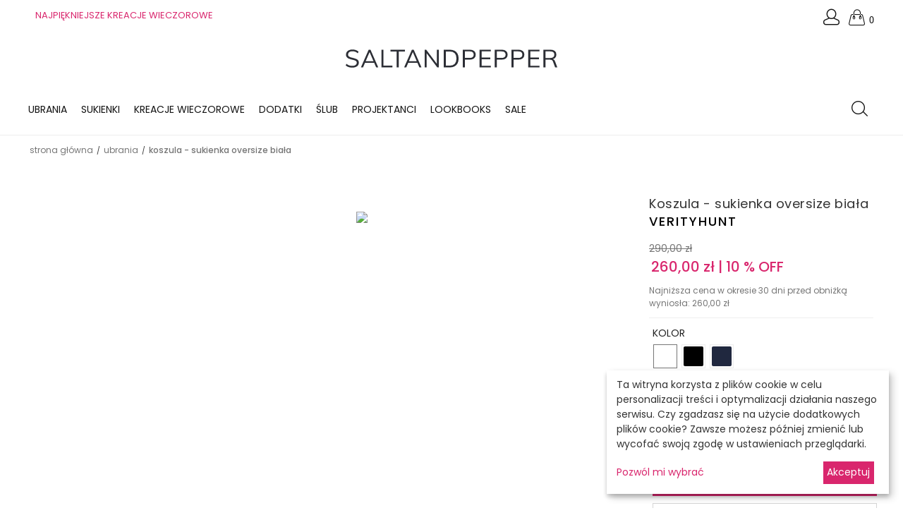

--- FILE ---
content_type: text/html; charset=utf-8
request_url: https://saltandpepper.pl/koszula-sukienka-oversize-biala.html
body_size: 29379
content:
<!DOCTYPE html>
<html 
    lang="pl"
    dir="ltr"
    class=" "
>
<head>
<title>Koszula - sukienka oversize biała by VerityHunt - Sklep Polskich Projektantów Mody</title>
<base href="https://saltandpepper.pl/" />
<meta http-equiv="Content-Type" content="text/html; charset=utf-8" data-ca-mode="" />
<meta name="viewport" content="initial-scale=1.0, width=device-width" />
<meta name="description" content="Dla fanek koszul mamy coś wyjątkowego! Przedstawiamy długą koszulo-sukienkę uszytą z przyjemnej dla ciała, lekkiej, przewiewnej bawełny w kolorze białym. Koszula z głębokim dekoltem zakończonym subtelnym kołnierzykiem - stójką, mankietami na zatrzaski ora" />

<meta name="keywords" content="koszulo, sukienka, koszula, oversize, kołnierzyk, luźna, długa, biła, śnieżno biała koszula, biała tunika, koszula biała,  koszula - sukienka, szmizjerka, długa, szeroka koszula,Koszula - sukienka oversize biała" />
<meta name="format-detection" content="telephone=no">

            <meta property="og:title" content="Koszula - sukienka oversize biała by VerityHunt - Sklep Polskich Projektantów Mody" />
            <meta property="og:url" content="https://saltandpepper.pl/koszula-sukienka-oversize-biala.html" />
            <meta property="og:image" content="https://saltandpepper.pl/images/detailed/126/verityhunt_koszula-sukienka-oversize-biala_8.jpg" />
            <meta property="og:image:width" content="950" />
            <meta property="og:image:height" content="1425" />
            <meta property="og:site_name" content="Saltandpepper.pl" />
            <meta property="og:type" content="activity" />
    
                                                                        <link rel="canonical" href="https://saltandpepper.pl/koszula-sukienka-oversize-biala.html" />
            

    <!-- Inline script moved to the bottom of the page -->
    <link rel="preconnect" href="https://code.jquery.com/" crossorigin>
<link rel="preconnect" href="https://www.gstatic.com/" crossorigin>
<link rel="preconnect" href="https://fonts.googleapis.com/" crossorigin>
<link rel="preconnect" href="https://fonts.gstatic.com/" crossorigin>

<link rel="dns-prefetch" href="https://code.jquery.com/">
<link rel="dns-prefetch" href="https://www.googletagmanager.com/">
<link rel="dns-prefetch" href="https://connect.facebook.net/">
<link rel="dns-prefetch" href="https://www.google.com/">
<link rel="dns-prefetch" href="https://www.gstatic.com/">
<link rel="dns-prefetch" href="https://fonts.googleapis.com/">
<link rel="dns-prefetch" href="https://fonts.gstatic.com/">
<link rel="dns-prefetch" href="https://analytics.google.com/">
<link rel="icon" type="image/svg+xml" href="/favicon.svg">
<link rel="icon" type="image/png" href="/favicon.png">
<link rel="preload" crossorigin="anonymous" as="font" href="https://saltandpepper.pl/design/themes/lifestyle/media/fonts/poppins-v20-latin_latin-ext-italic.woff2?1768964420" type="font/woff2" />
<link type="text/css" rel="stylesheet" href="https://saltandpepper.pl/var/cache/misc/assets/design/themes/lifestyle/css/standalone.e9c074f66fa815d54ac3475f3cbdfcf91760015731.css?1760015731" />

    
    <!-- Inline script moved to the bottom of the page -->
    <!-- Inline script moved to the bottom of the page -->
    <!-- Inline script moved to the bottom of the page -->



<!-- Inline script moved to the bottom of the page -->

<!-- Inline script moved to the bottom of the page -->
    <script 
        data-no-defer
        type="text/javascript"
        src="https://saltandpepper.pl/var/files/gdpr/klaro/config.js">
    </script>
    <script 
        data-no-defer
        data-klaro-config="klaroConfig"
        data-config="klaroConfig"
        type="text/javascript"
        src="https://saltandpepper.pl/js/addons/gdpr/lib/klaro.js">
    </script>

<!-- Magic Zoom Plus CS-Cart module version v1.2.17 [v1.6.92:v5.3.7] -->
<script type="text/javascript">window["mgctlbx$Pltm"] = "CS-Cart";</script>
<link type="text/css" href="/app/addons/magiczoomplus/resources/magiczoomplus.css" rel="stylesheet" media="screen" />
<link type="text/css" href="/app/addons/magiczoomplus/resources/magiczoomplus.module.css" rel="stylesheet" media="screen" />
<script type="text/javascript" src="/app/addons/magiczoomplus/resources/magiczoomplus.js"></script>
<script type="text/javascript" src="/app/addons/magiczoomplus/resources/magictoolbox.utils.js"></script>
<script type="text/javascript">
	var mzOptions = {
		'zoomWidth':'300',
		'zoomHeight':'300',
		'zoomPosition':'inner',
		'zoomDistance':15,
		'selectorTrigger':'click',
		'transitionEffect':true,
		'lazyZoom':true,
		'rightClick':false,
		'cssClass':'',
		'zoomMode':'zoom',
		'zoomOn':'hover',
		'upscale':false,
		'smoothing':true,
		'variableZoom':false,
		'zoomCaption':'off',
		'expand':'window',
		'expandZoomMode':'zoom',
		'expandZoomOn':'always',
		'expandCaption':true,
		'closeOnClickOutside':true,
		'hint':'always',
		'textHoverZoomHint':'Powiększ',
		'textClickZoomHint':'Powiększ',
		'textExpandHint':'Otwórz galerię',
		'textBtnClose':'Zamknij',
		'textBtnNext':'Następne',
		'textBtnPrev':'Poprzednie'
	}
</script>
<script type="text/javascript">
	var mzMobileOptions = {
		'zoomMode':'off',
		'textHoverZoomHint':'Dotknij, aby powiększyć',
		'textClickZoomHint':'Dotknij dwukrotnie, aby powiększyć',
		'textExpandHint':'Dotknij, aby rozwinąć'
	}
</script>

<!-- Magic Zoom Plus CS-Cart module version v1.2.17 [v1.6.92:v5.3.7] -->
<script type="text/javascript">window["mgctlbx$Pltm"] = "CS-Cart";</script>
<link type="text/css" href="/app/addons/magiczoomplus/resources/magicscroll.css" rel="stylesheet" media="screen" />
<script type="text/javascript" src="/app/addons/magiczoomplus/resources/magicscroll.js"></script>
<script type="text/javascript">
	MagicScrollOptions = {
		'width':'auto',
		'height':'auto',
		'orientation':'horizontal',
		'mode':'scroll',
		'items':'3',
		'speed':600,
		'autoplay':0,
		'loop':'infinite',
		'step':'auto',
		'arrows':'inside',
		'pagination':false,
		'easing':'cubic-bezier(.8, 0, .5, 1)',
		'scrollOnWheel':'auto',
		'lazy-load':false
	}
</script>

<script type="text/javascript">
    var magicToolboxSelectorsEvent = 'click';
    var magicToolboxSelectorsDelay = 60;
</script>

<script type="text/javascript">
    //$(document).ready(function() {
    (document).jAddEvent('domready', function() {
        if(typeof(MagicScroll) !== 'undefined') {
            var selectorsDiv = document.getElementById('MagicToolboxSelectors6463');
            if(selectorsDiv && selectorsDiv.className.match(new RegExp('(?:\\s|^)MagicScroll(?:\\s|$)'))) {
                MagicScrollOptions['onReady'] = function(id) {
                    if (id == 'MagicToolboxSelectors6463') {
                        fn_magictoolbox_selector_init('6463');
                    }
                    document.querySelector('.mcs-button-arrow-prev').setAttribute('aria-label','Previous');
                    document.querySelector('.mcs-button-arrow-next').setAttribute('aria-label','Next');
                };
            } else {
                fn_magictoolbox_selector_init('6463');
            }
        } else {
            fn_magictoolbox_selector_init('6463');
        }
    });
</script>

<style type="text/css">
.MagicToolboxContainer.maxWidth {
    max-width: 440px;
}
</style>
</head>

<body>
    <div id="tygh_settings" class="hidden" data-ca-current-location="https://saltandpepper.pl" data-ca-area="C" ></div>
            
        <div class="ty-tygh  " data-ca-element="mainContainer" id="tygh_container">

        <div id="ajax_overlay" class="ty-ajax-overlay"></div>
<div id="ajax_loading_box" class="ty-ajax-loading-box"></div>
        <div class="cm-notification-container notification-container">
</div>
        <div class="ty-helper-container "
                    id="tygh_main_container">
            <div id="products" class="view product6463">                                 
<div class="tygh-top-panel clearfix">
                <div class="container-fluid  top-grid">
                                                
            <div class="row-fluid">                        <div class="span12  top-links-grid" >
                                    <div class=" ty-float-left">
                <div class="ty-wysiwyg-content"  data-ca-live-editor-object-id="0" data-ca-live-editor-object-type=""><p class="announcement_content"><a href="lookbooks/black-tie/" title="KREACJE WIECZOROWE">NAJPIĘKNIEJSZE KREACJE WIECZOROWE  </a></p></div>
                    </div>
                            </div>
                                                
                                    <div class="span4  top-icons-grid" >
                                    <div class="top-cart-content ty-float-right">
                    <div class="ty-dropdown-box" id="cart_status_138">
         <div id="sw_dropdown_138" class="ty-dropdown-box__title cm-combination">
                         <span class="ty-icon ty-minicart__icon pe-7s-shopbag empty" title="Koszyk" ></span>
            	        <a href="https://saltandpepper.pl/koszyk/">
	            	                	                    <span class="ty-minicart-title empty-cart ty-hand"><span class="cart-amount">0</span></span>
	                	            
	        </a>
        </div>
        <div id="dropdown_138" class="cm-popup-box ty-dropdown-box__content ty-dropdown-box__content--cart hidden">
                            <div class="cm-cart-content cm-cart-content-thumb cm-cart-content-delete">
                        <div class="ty-cart-items">
                                                            <div class="ty-cart-items__empty ty-center">TWÓJ KOSZYK JEST PUSTY</div>
                                                    </div>

                                                <div class="cm-cart-buttons ty-cart-content__buttons buttons-container hidden">
                            <div class="ty-float-left">
                                <a href="https://saltandpepper.pl/koszyk/" rel="nofollow" class="ty-btn ty-btn__secondary">Zobacz koszyk</a>
                            </div>
                                                        <div class="ty-float-right">
                                            
 
    <a href="https://saltandpepper.pl/kasa/"  class="ty-btn ty-btn__primary " >Kasa</a>
                            </div>
                                                    </div>
                        
                </div>
            
        </div>
    <!--cart_status_138--></div>


                    </div><div class="ty-dropdown-box  top-my-account ty-float-right">
        <div id="sw_dropdown_139" class="ty-dropdown-box__title cm-combination unlogged">
                                            <a class="ty-account-info__title" href="https://saltandpepper.pl/edycja-profilu/" title="Moje konto">
        <span class="ty-icon pe-7s-user" ></span>&nbsp;
    </a>

                        
        </div>
        <div id="dropdown_139" class="cm-popup-box ty-dropdown-box__content hidden">
            
<div id="account_info_139">
        <ul class="ty-account-info">
                                <li class="ty-account-info__item ty-dropdown-box__item"><a class="ty-account-info__a underlined" href="https://saltandpepper.pl/zamowienia/" rel="nofollow">Zamówienia</a></li>
                    
<li class="ty-account-info__item ty-dropdown-box__item">
    <a href="https://saltandpepper.pl/zwroty/" rel="nofollow" class="ty-account-info__a">Zwroty/reklamacje</a>
</li><li class="ty-account-info__item ty-dropdown-box__item"><a class="ty-account-info__a" href="https://saltandpepper.pl/ulubione/" rel="nofollow">Ulubione</a></li>    </ul>

    
    <div class="ty-account-info__buttons buttons-container">
                    <a href="https://saltandpepper.pl/logowanie/?return_url=index.php%3Fdispatch%3Dproducts.view%26product_id%3D6463" data-ca-target-id="login_block139" class="cm-dialog-opener cm-dialog-auto-size ty-btn ty-btn__secondary" rel="nofollow">Zaloguj się</a><a href="https://saltandpepper.pl/rejestracja/" rel="nofollow" class="ty-btn ty-btn__primary">Zarejestruj się</a>
            <div  id="login_block139" class="hidden" title="Zaloguj się">
                <div class="ty-login-popup">
                    

    <div id="popup139_login_popup_form_container">
            <form name="popup139_form" action="https://saltandpepper.pl/" method="post" class="cm-ajax cm-ajax-full-render">
                    <input type="hidden" name="result_ids" value="popup139_login_popup_form_container" />
            <input type="hidden" name="login_block_id" value="popup139" />
            <input type="hidden" name="quick_login" value="1" />
        
        <input type="hidden" name="return_url" value="index.php?dispatch=products.view&amp;product_id=6463" />
        <input type="hidden" name="redirect_url" value="index.php?dispatch=products.view&amp;product_id=6463" />

        
        <div class="ty-control-group">
            <label for="login_popup139" class="ty-login__filed-label ty-control-group__label cm-required cm-trim cm-email">E-mail</label>
            <input type="text" id="login_popup139" name="user_login" size="30" value="" class="ty-login__input cm-focus" autocomplete="username"/>
        </div>

        <div class="ty-control-group ty-password-forgot">
            <label for="psw_popup139" class="ty-login__filed-label ty-control-group__label ty-password-forgot__label cm-required">Hasło</label><a href="https://saltandpepper.pl/index.php?dispatch=auth.recover_password" class="ty-password-forgot__a"  tabindex="5">Nie pamiętasz hasła?</a>
            <input type="password" id="psw_popup139" name="password" size="30" value="" class="ty-login__input" maxlength="32" autocomplete="current-password"/>
        </div>

                    
            <div class="ty-login-reglink ty-center">
                <a class="ty-login-reglink__a" href="https://saltandpepper.pl/rejestracja/" rel="nofollow">Zarejestruj się</a>
            </div>
        
                                            <input type="hidden" data-recaptcha-v3-action="login" class="cm-recaptcha-v3" name=g-recaptcha-v3-token id="g_recaptcha_v3_token_recaptcha_69710fca2e940" />
            
        
                    <div class="buttons-container clearfix">
                <div class="ty-float-right">
                        
     <button  class="ty-btn__login ty-btn__secondary ty-btn" type="submit" name="dispatch[auth.login]" >Zaloguj się</button>

                </div>
                <div class="ty-login__remember-me">
                    <label for="remember_me_popup139" class="ty-login__remember-me-label"><input class="checkbox" type="checkbox" name="remember_me" id="remember_me_popup139" value="Y" />Zapamiętaj mnie</label>
                </div>
            </div>
        
    <input type="hidden" name="security_hash" class="cm-no-hide-input" value="05a7a945eede5fafd9fe51271c8ec55f" /></form>

    <!--popup139_login_popup_form_container--></div>
                </div>
            </div>
            </div>
<!--account_info_139--></div>
        </div>
    </div>
                            </div>
        </div>                                        
            <div class="row-fluid">                        <div class="span16  top-logo-grid" >
                                    <div class="top-logo ">
                <div class="ty-logo-container">
    
            <a href="https://saltandpepper.pl/" title="Saltandpepper">
        <img class="ty-pict  ty-logo-container__image   cm-image" width="300" height="50" alt="Saltandpepper" title="Saltandpepper" id="det_img_1409671716" src="https://saltandpepper.pl/images/logos/1/snp_logo_3web-nt.svg" />

    
            </a>
    </div>

                    </div>
                            </div>
        </div>    
        </div>
    

</div>

<div class="tygh-header clearfix">
                <div class="container-fluid  header-grid">
                                                
            <div class="row-fluid">                        <div class="span13  top-menu-grid" >
                                    <div class="top-menu sticky ">
                
    <ul class="ty-menu__items cm-responsive-menu">
                    <li class="ty-menu__item ty-menu__menu-btn visible-phone cm-responsive-menu-toggle-main">
                <a class="ty-menu__item-link" aria-label="Menu" role="button" href="javascript:void(0);">
                    <span class="ty-icon ty-icon-short-list" ></span>
                </a>
            </li>

                                            
                        <li class="ty-menu__item cm-menu-item-responsive  cm-menu-item-responsive ty-menu__item-active ty-menu-item__products">
                    <a  href="/ubrania" class="ty-menu__item-link" >
                        Ubrania
                    </a>
                
                                            <div class="ty-menu__submenu" id="topmenu_9_6f23a2907d87920d5612213688d4d2ca">
                                                            <ul class="ty-menu__submenu-items cm-responsive-menu-submenu">
                                                                            <li class="ty-top-mine__submenu-col">
                                                                                        <div class="ty-menu__submenu-item-header">
                                                <a href="https://saltandpepper.pl/ubrania/sukienki/" class="ty-menu__submenu-link" >SUKIENKI</a>
                                            </div>
                                            <div class="ty-menu__submenu">
                                                <ul class="ty-menu__submenu-list cm-responsive-menu-submenu">
                                                                                                                                                                                                                                                                                            <li class="ty-menu__submenu-item">
                                                                <a href="https://saltandpepper.pl/ubrania/sukienki/wieczorowe/"                                                                        class="ty-menu__submenu-link" >SUKIENKI WIECZOROWE</a>
                                                            </li>
                                                                                                                                                                                <li class="ty-menu__submenu-item">
                                                                <a href="https://saltandpepper.pl/ubrania/sukienki/koktajlowe/"                                                                        class="ty-menu__submenu-link" >SUKIENKI KOKTAJLOWE</a>
                                                            </li>
                                                                                                                                                                                <li class="ty-menu__submenu-item">
                                                                <a href="https://saltandpepper.pl/ubrania/sukienki/do-biura/"                                                                        class="ty-menu__submenu-link" >SUKIENKI DO BIURA</a>
                                                            </li>
                                                                                                                                                                                <li class="ty-menu__submenu-item">
                                                                <a href="https://saltandpepper.pl/ubrania/sukienki/na-co-dzien/"                                                                        class="ty-menu__submenu-link" >SUKIENKI NA CO DZIEŃ</a>
                                                            </li>
                                                                                                                                                                                <li class="ty-menu__submenu-item">
                                                                <a href="https://saltandpepper.pl/ubrania/sukienki/slubne/"                                                                        class="ty-menu__submenu-link" >SUKIENKI ŚLUBNE</a>
                                                            </li>
                                                                                                                                                                                <li class="ty-menu__submenu-item">
                                                                <a href="https://saltandpepper.pl/ubrania/sukienki/na-wesele/"                                                                        class="ty-menu__submenu-link" >SUKIENKI NA WESELE</a>
                                                            </li>
                                                                                                                                                                                <li class="ty-menu__submenu-item">
                                                                <a href="https://saltandpepper.pl/ubrania/sukienki/sukienka-gorsetowa/"                                                                        class="ty-menu__submenu-link" >SUKIENKA GORSETOWA</a>
                                                            </li>
                                                                                                                                                                        
                                                                                                    </ul>
                                            </div>
                                        </li>
                                                                            <li class="ty-top-mine__submenu-col">
                                                                                        <div class="ty-menu__submenu-item-header">
                                                <a href="https://saltandpepper.pl/ubrania/kurtki-i-plaszcze/" class="ty-menu__submenu-link" >KURTKI I PŁASZCZE</a>
                                            </div>
                                            <div class="ty-menu__submenu">
                                                <ul class="ty-menu__submenu-list cm-responsive-menu-submenu">
                                                                                                    </ul>
                                            </div>
                                        </li>
                                                                            <li class="ty-top-mine__submenu-col">
                                                                                        <div class="ty-menu__submenu-item-header">
                                                <a href="https://saltandpepper.pl/ubrania/swetry/" class="ty-menu__submenu-link" >SWETRY</a>
                                            </div>
                                            <div class="ty-menu__submenu">
                                                <ul class="ty-menu__submenu-list cm-responsive-menu-submenu">
                                                                                                    </ul>
                                            </div>
                                        </li>
                                                                            <li class="ty-top-mine__submenu-col">
                                                                                        <div class="ty-menu__submenu-item-header">
                                                <a href="https://saltandpepper.pl/ubrania/spodnie/" class="ty-menu__submenu-link" >SPODNIE</a>
                                            </div>
                                            <div class="ty-menu__submenu">
                                                <ul class="ty-menu__submenu-list cm-responsive-menu-submenu">
                                                                                                    </ul>
                                            </div>
                                        </li>
                                                                            <li class="ty-top-mine__submenu-col">
                                                                                        <div class="ty-menu__submenu-item-header">
                                                <a href="https://saltandpepper.pl/ubrania/spodnice/" class="ty-menu__submenu-link" >SPÓDNICE</a>
                                            </div>
                                            <div class="ty-menu__submenu">
                                                <ul class="ty-menu__submenu-list cm-responsive-menu-submenu">
                                                                                                    </ul>
                                            </div>
                                        </li>
                                                                            <li class="ty-top-mine__submenu-col">
                                                                                        <div class="ty-menu__submenu-item-header">
                                                <a href="https://saltandpepper.pl/ubrania/koszule/" class="ty-menu__submenu-link" >KOSZULE</a>
                                            </div>
                                            <div class="ty-menu__submenu">
                                                <ul class="ty-menu__submenu-list cm-responsive-menu-submenu">
                                                                                                    </ul>
                                            </div>
                                        </li>
                                                                            <li class="ty-top-mine__submenu-col">
                                                                                        <div class="ty-menu__submenu-item-header">
                                                <a href="https://saltandpepper.pl/ubrania/bluzki-i-topy/" class="ty-menu__submenu-link" >BLUZKI I TOPY </a>
                                            </div>
                                            <div class="ty-menu__submenu">
                                                <ul class="ty-menu__submenu-list cm-responsive-menu-submenu">
                                                                                                    </ul>
                                            </div>
                                        </li>
                                                                            <li class="ty-top-mine__submenu-col">
                                                                                        <div class="ty-menu__submenu-item-header">
                                                <a href="https://saltandpepper.pl/ubrania/marynarki-kamizelki/" class="ty-menu__submenu-link" >MARYNARKI KAMIZELKI</a>
                                            </div>
                                            <div class="ty-menu__submenu">
                                                <ul class="ty-menu__submenu-list cm-responsive-menu-submenu">
                                                                                                    </ul>
                                            </div>
                                        </li>
                                                                            <li class="ty-top-mine__submenu-col">
                                                                                        <div class="ty-menu__submenu-item-header">
                                                <a href="https://saltandpepper.pl/ubrania/tuniki/" class="ty-menu__submenu-link" >TUNIKI</a>
                                            </div>
                                            <div class="ty-menu__submenu">
                                                <ul class="ty-menu__submenu-list cm-responsive-menu-submenu">
                                                                                                    </ul>
                                            </div>
                                        </li>
                                                                            <li class="ty-top-mine__submenu-col">
                                                                                        <div class="ty-menu__submenu-item-header">
                                                <a href="https://saltandpepper.pl/ubrania/bluzy/" class="ty-menu__submenu-link" >BLUZY</a>
                                            </div>
                                            <div class="ty-menu__submenu">
                                                <ul class="ty-menu__submenu-list cm-responsive-menu-submenu">
                                                                                                    </ul>
                                            </div>
                                        </li>
                                                                            <li class="ty-top-mine__submenu-col">
                                                                                        <div class="ty-menu__submenu-item-header">
                                                <a href="https://saltandpepper.pl/ubrania/golf/" class="ty-menu__submenu-link" >GOLF</a>
                                            </div>
                                            <div class="ty-menu__submenu">
                                                <ul class="ty-menu__submenu-list cm-responsive-menu-submenu">
                                                                                                    </ul>
                                            </div>
                                        </li>
                                                                                                        </ul>
                            
                        </div>
                    
                            </li>
                                            
                        <li class="ty-menu__item cm-menu-item-responsive  cm-menu-item-responsive">
                    <a  href="/ubrania/sukienki/" class="ty-menu__item-link" >
                        Sukienki
                    </a>
                
                                                                <div class="ty-menu__submenu">
                            <ul class="ty-menu__submenu-items ty-menu__submenu-items-simple cm-responsive-menu-submenu">
                                
                                                                                                        <li class="ty-menu__submenu-item">
                                        <a class="ty-menu__submenu-link"  href="https://saltandpepper.pl/ubrania/sukienki/wieczorowe/" >SUKIENKI WIECZOROWE</a>
                                    </li>
                                                                                                        <li class="ty-menu__submenu-item">
                                        <a class="ty-menu__submenu-link"  href="https://saltandpepper.pl/ubrania/sukienki/koktajlowe/" >SUKIENKI KOKTAJLOWE</a>
                                    </li>
                                                                                                        <li class="ty-menu__submenu-item">
                                        <a class="ty-menu__submenu-link"  href="https://saltandpepper.pl/ubrania/sukienki/do-biura/" >SUKIENKI DO BIURA</a>
                                    </li>
                                                                                                        <li class="ty-menu__submenu-item">
                                        <a class="ty-menu__submenu-link"  href="https://saltandpepper.pl/ubrania/sukienki/na-co-dzien/" >SUKIENKI NA CO DZIEŃ</a>
                                    </li>
                                                                                                        <li class="ty-menu__submenu-item">
                                        <a class="ty-menu__submenu-link"  href="https://saltandpepper.pl/ubrania/sukienki/slubne/" >SUKIENKI ŚLUBNE</a>
                                    </li>
                                                                                                        <li class="ty-menu__submenu-item">
                                        <a class="ty-menu__submenu-link"  href="https://saltandpepper.pl/ubrania/sukienki/na-wesele/" >SUKIENKI NA WESELE</a>
                                    </li>
                                                                                                        <li class="ty-menu__submenu-item">
                                        <a class="ty-menu__submenu-link"  href="https://saltandpepper.pl/ubrania/sukienki/sukienka-gorsetowa/" >SUKIENKA GORSETOWA</a>
                                    </li>
                                                                
                                
                            </ul>
                        </div>
                    
                            </li>
                                            
                        <li class="ty-menu__item cm-menu-item-responsive  ty-menu__item-nodrop">
                    <a  href="/lookbooks/black-tie/" class="ty-menu__item-link" >
                        KREACJE WIECZOROWE
                    </a>
                            </li>
                                            
                        <li class="ty-menu__item cm-menu-item-responsive  cm-menu-item-responsive ty-menu-item__products">
                    <a  href="/dodatki" class="ty-menu__item-link" >
                        Dodatki
                    </a>
                
                                            <div class="ty-menu__submenu" id="topmenu_9_8f3544b1446531973413ab7c15479b84">
                                                            <ul class="ty-menu__submenu-items cm-responsive-menu-submenu">
                                                                            <li class="ty-top-mine__submenu-col">
                                                                                        <div class="ty-menu__submenu-item-header">
                                                <a href="https://saltandpepper.pl/dodatki/bizuteria/" class="ty-menu__submenu-link" >BIŻUTERIA</a>
                                            </div>
                                            <div class="ty-menu__submenu">
                                                <ul class="ty-menu__submenu-list cm-responsive-menu-submenu">
                                                                                                                                                                                                                                                                                            <li class="ty-menu__submenu-item">
                                                                <a href="https://saltandpepper.pl/dodatki/bizuteria/bransoletki/"                                                                        class="ty-menu__submenu-link" >BRANSOLETKI</a>
                                                            </li>
                                                                                                                                                                                <li class="ty-menu__submenu-item">
                                                                <a href="https://saltandpepper.pl/dodatki/bizuteria/broszki/"                                                                        class="ty-menu__submenu-link" >BROSZKI</a>
                                                            </li>
                                                                                                                                                                                <li class="ty-menu__submenu-item">
                                                                <a href="https://saltandpepper.pl/dodatki/bizuteria/kolczyki/"                                                                        class="ty-menu__submenu-link" >KOLCZYKI</a>
                                                            </li>
                                                                                                                                                                                <li class="ty-menu__submenu-item">
                                                                <a href="https://saltandpepper.pl/dodatki/bizuteria/naszyjniki/"                                                                        class="ty-menu__submenu-link" >NASZYJNIKI</a>
                                                            </li>
                                                                                                                                                                                <li class="ty-menu__submenu-item">
                                                                <a href="https://saltandpepper.pl/dodatki/bizuteria/pierscionki/"                                                                        class="ty-menu__submenu-link" >PIERŚCIONKI</a>
                                                            </li>
                                                                                                                                                                                <li class="ty-menu__submenu-item">
                                                                <a href="https://saltandpepper.pl/dodatki/bizuteria/perly/"                                                                        class="ty-menu__submenu-link" >PERŁY</a>
                                                            </li>
                                                                                                                                                                        
                                                                                                    </ul>
                                            </div>
                                        </li>
                                                                            <li class="ty-top-mine__submenu-col">
                                                                                        <div class="ty-menu__submenu-item-header">
                                                <a href="https://saltandpepper.pl/dodatki/kapelusze-i-czapki/" class="ty-menu__submenu-link" >KAPELUSZE I CZAPKI</a>
                                            </div>
                                            <div class="ty-menu__submenu">
                                                <ul class="ty-menu__submenu-list cm-responsive-menu-submenu">
                                                                                                    </ul>
                                            </div>
                                        </li>
                                                                            <li class="ty-top-mine__submenu-col">
                                                                                        <div class="ty-menu__submenu-item-header">
                                                <a href="https://saltandpepper.pl/dodatki/szale-i-chusty/" class="ty-menu__submenu-link" >SZALE I CHUSTY</a>
                                            </div>
                                            <div class="ty-menu__submenu">
                                                <ul class="ty-menu__submenu-list cm-responsive-menu-submenu">
                                                                                                    </ul>
                                            </div>
                                        </li>
                                                                                                        </ul>
                            
                        </div>
                    
                            </li>
                                            
                        <li class="ty-menu__item cm-menu-item-responsive  cm-menu-item-responsive ty-menu-item__products">
                    <a  href="/slub" class="ty-menu__item-link" >
                        Ślub
                    </a>
                
                                                                <div class="ty-menu__submenu">
                            <ul class="ty-menu__submenu-items ty-menu__submenu-items-simple cm-responsive-menu-submenu">
                                
                                                                                                        <li class="ty-menu__submenu-item">
                                        <a class="ty-menu__submenu-link"  href="https://saltandpepper.pl/slub/panna-mloda/" >PANNA MŁODA</a>
                                    </li>
                                                                                                        <li class="ty-menu__submenu-item">
                                        <a class="ty-menu__submenu-link"  href="https://saltandpepper.pl/slub/goscie-przyjecie/" >GOŚCIE - PRZYJĘCIE</a>
                                    </li>
                                                                                                        <li class="ty-menu__submenu-item">
                                        <a class="ty-menu__submenu-link"  href="https://saltandpepper.pl/slub/wieczorne-party/" >WIECZORNE PARTY</a>
                                    </li>
                                                                                                        <li class="ty-menu__submenu-item">
                                        <a class="ty-menu__submenu-link"  href="https://saltandpepper.pl/slub/akcesoria/" >AKCESORIA</a>
                                    </li>
                                                                
                                
                            </ul>
                        </div>
                    
                            </li>
                                            
                        <li class="ty-menu__item cm-menu-item-responsive  ty-menu__item-nodrop ty-menu-item__brands">
                    <a  href="/projektanci" class="ty-menu__item-link" >
                        Projektanci
                    </a>
                            </li>
                                            
                        <li class="ty-menu__item cm-menu-item-responsive  cm-menu-item-responsive ty-menu-item__products">
                    <a  href="/lookbooks" class="ty-menu__item-link" >
                        LOOKBOOKS
                    </a>
                
                                                                <div class="ty-menu__submenu">
                            <ul class="ty-menu__submenu-items ty-menu__submenu-items-simple cm-responsive-menu-submenu">
                                
                                                                                                        <li class="ty-menu__submenu-item">
                                        <a class="ty-menu__submenu-link"  href="https://saltandpepper.pl/lookbooks/zestaw-idealny/" >ZESTAW IDEALNY</a>
                                    </li>
                                                                                                        <li class="ty-menu__submenu-item">
                                        <a class="ty-menu__submenu-link"  href="https://saltandpepper.pl/lookbooks/biel/" >BIEL, JASNY BEŻ, ECRU</a>
                                    </li>
                                                                                                        <li class="ty-menu__submenu-item">
                                        <a class="ty-menu__submenu-link"  href="https://saltandpepper.pl/lookbooks/burgund/" >BURGUND</a>
                                    </li>
                                                                                                        <li class="ty-menu__submenu-item">
                                        <a class="ty-menu__submenu-link"  href="https://saltandpepper.pl/lookbooks/black-tie/" >BLACK TIE</a>
                                    </li>
                                                                                                        <li class="ty-menu__submenu-item">
                                        <a class="ty-menu__submenu-link"  href="https://saltandpepper.pl/lookbooks/dluga-spodnica/" >DŁUGA SPÓDNICA </a>
                                    </li>
                                                                                                        <li class="ty-menu__submenu-item">
                                        <a class="ty-menu__submenu-link"  href="https://saltandpepper.pl/lookbooks/biala-koszula/" >BIAŁA KOSZULA</a>
                                    </li>
                                                                                                        <li class="ty-menu__submenu-item">
                                        <a class="ty-menu__submenu-link"  href="https://saltandpepper.pl/lookbooks/party-time/" >PARTY TIME</a>
                                    </li>
                                                                                                        <li class="ty-menu__submenu-item">
                                        <a class="ty-menu__submenu-link"  href="https://saltandpepper.pl/lookbooks/szmizjerka/" >SZMIZJERKA</a>
                                    </li>
                                                                                                        <li class="ty-menu__submenu-item">
                                        <a class="ty-menu__submenu-link"  href="https://saltandpepper.pl/lookbooks/prezentownik/" >PREZENTOWNIK</a>
                                    </li>
                                                                
                                
                            </ul>
                        </div>
                    
                            </li>
                                            
                        <li class="ty-menu__item cm-menu-item-responsive  cm-menu-item-responsive ty-menu-item__sale">
                    <a  href="/sale" class="ty-menu__item-link" >
                        Sale
                    </a>
                
                                                                <div class="ty-menu__submenu">
                            <ul class="ty-menu__submenu-items ty-menu__submenu-items-simple cm-responsive-menu-submenu">
                                
                                                                                                        <li class="ty-menu__submenu-item">
                                        <a class="ty-menu__submenu-link"  href="https://saltandpepper.pl/sale/sukienki-i-tuniki/" >SUKIENKI I TUNIKI</a>
                                    </li>
                                                                                                        <li class="ty-menu__submenu-item">
                                        <a class="ty-menu__submenu-link"  href="https://saltandpepper.pl/sale/kurtki-i-plaszcze/" >KURTKI I PŁASZCZE</a>
                                    </li>
                                                                                                        <li class="ty-menu__submenu-item">
                                        <a class="ty-menu__submenu-link"  href="https://saltandpepper.pl/sale/swetry-i-bluzy/" >SWETRY I BLUZY</a>
                                    </li>
                                                                                                        <li class="ty-menu__submenu-item">
                                        <a class="ty-menu__submenu-link"  href="https://saltandpepper.pl/sale/spodnice-i-spodnie/" >SPÓDNICE I SPODNIE</a>
                                    </li>
                                                                                                        <li class="ty-menu__submenu-item">
                                        <a class="ty-menu__submenu-link"  href="https://saltandpepper.pl/sale/bluzki-i-koszule/" >BLUZKI I KOSZULE</a>
                                    </li>
                                                                                                        <li class="ty-menu__submenu-item">
                                        <a class="ty-menu__submenu-link"  href="https://saltandpepper.pl/sale/dodatki-sale/" >DODATKI SALE</a>
                                    </li>
                                                                
                                
                            </ul>
                        </div>
                    
                            </li>
        
        
    </ul>


                    </div>
                            </div>
                                                
                                    <div class="span3  top-icons-grid" >
                                    <div class="top-search ty-float-right">
                <div class="ty-search-block">
    <form action="https://saltandpepper.pl/" name="search_form" method="get">
        <input type="hidden" name="match" value="all" />
        <input type="hidden" name="subcats" value="Y" />
        <input type="hidden" name="pcode_from_q" value="Y" />
        <input type="hidden" name="pshort" value="Y" />
        <input type="hidden" name="pfull" value="Y" />
        <input type="hidden" name="pname" value="Y" />
        <input type="hidden" name="pkeywords" value="Y" />
        <input type="hidden" name="search_performed" value="Y" />

        

        <input type="text" name="q" value="" id="search_input" title="Szukaj" class="ty-search-block__input cm-hint" /><button title="Szukaj" class="ty-search-magnifier" type="submit"><span class="ty-icon ty-icon-search" ></span></button>
<input type="hidden" name="dispatch" value="search.results" />

        
    <input type="hidden" name="security_hash" class="cm-no-hide-input" value="05a7a945eede5fafd9fe51271c8ec55f" /></form>
</div>
<button class="fancy_search_toggler fancy_search_toggler_show" title="Szukaj"><i class="pe-7s-search"></i></button>
<button class="fancy_search_toggler fancy_search_toggler_hide" title="Zamknij"><i class="pe-7s-close-circle"></i></button>
                    </div><div class="logo-mobile ty-float-right">
                <div class="ty-logo-container">
    
            <a href="https://saltandpepper.pl/" title="Saltandpepper">
        <img class="ty-pict  ty-logo-container__image   cm-image" width="300" height="50" alt="Saltandpepper" title="Saltandpepper" id="det_img_1409671716" src="https://saltandpepper.pl/images/logos/1/snp_logo_3web-nt.svg" />

    
            </a>
    </div>

                    </div>
                            </div>
        </div>    
        </div>
    

</div>

    <div class="tygh-content clearfix">
                    <div class="container-fluid  content-grid">
                                                
            <div class="row-fluid">                        <div class="span16  breadcrumbs-grid" >
                                    <div id="breadcrumbs_10">

    <div class="ty-breadcrumbs clearfix">
        <a href="https://saltandpepper.pl/" class="ty-breadcrumbs__a">Strona główna</a><span class="ty-breadcrumbs__slash">/</span><a href="https://saltandpepper.pl/ubrania/" class="ty-breadcrumbs__a">UBRANIA</a><span class="ty-breadcrumbs__slash">/</span><span class="ty-breadcrumbs__current"><bdi>Koszula - sukienka oversize biała</bdi></span>    </div>
<!--breadcrumbs_10--></div>
                            </div>
        </div>                                        
            <div class="row-fluid">                        <div class="span16  main-content-grid" >
                                    <div id="product_detail_page">

<!-- Inline script moved to the bottom of the page -->

<div class="ty-product-bigpicture">
                                    
    
    




























            <div class="ty-product-bigpicture__left">
                <div class="ty-product-bigpicture__left-wrapper">

                                                                        <div class="ty-product-bigpicture__img  cm-reload-6463 ty-product-bigpicture__as-thumbs" data-ca-previewer="true" id="product_images_6463_update">
                                
    
    
    
<!-- Begin magiczoomplus -->
<div class="MagicToolboxContainer selectorsLeft minWidth">
    <div class="MagicToolboxSelectorsContainer" style="flex-basis: 86px; width: 86px;">
        <div id="MagicToolboxSelectors6463" class=" MagicScroll" data-options="orientation:vertical;items:fit;speed:1500;lazy-load:true;">
        <a data-zoom-id="MagicZoomPlusImageproduct6463" href="/images/detailed/126/verityhunt_koszula-sukienka-oversize-biala_8.jpg"  data-image="/images/magictoolbox_cache/8c95d73fec130487c102a73bf1ab42ce/6/4/6463/thumb440x660/122293221/verityhunt_koszula-sukienka-oversize-biala_8.jpg" title="Koszula - sukienka oversize biała by VerityHunt"><img src="/images/magictoolbox_cache/8c95d73fec130487c102a73bf1ab42ce/6/4/6463/selector86x129/122293221/verityhunt_koszula-sukienka-oversize-biala_8.jpg"  alt="Koszula - sukienka oversize biała by VerityHunt" /></a>
	<a data-zoom-id="MagicZoomPlusImageproduct6463" href="/images/detailed/105/verityhunt_koszula-sukienka-oversize-biala_1.jpg"  data-image="/images/magictoolbox_cache/8c95d73fec130487c102a73bf1ab42ce/6/4/6463/thumb440x660/309634209/verityhunt_koszula-sukienka-oversize-biala_1.jpg" title="Koszula - sukienka oversize biała by VerityHunt"><img src="/images/magictoolbox_cache/8c95d73fec130487c102a73bf1ab42ce/6/4/6463/selector86x129/309634209/verityhunt_koszula-sukienka-oversize-biala_1.jpg"  alt="Koszula - sukienka oversize biała by VerityHunt" /></a>
	<a data-zoom-id="MagicZoomPlusImageproduct6463" href="/images/detailed/105/verityhunt_koszula-sukienka-oversize-biala_2.jpg"  data-image="/images/magictoolbox_cache/8c95d73fec130487c102a73bf1ab42ce/6/4/6463/thumb440x660/1440013937/verityhunt_koszula-sukienka-oversize-biala_2.jpg" title="Koszula - sukienka oversize biała by VerityHunt"><img src="/images/magictoolbox_cache/8c95d73fec130487c102a73bf1ab42ce/6/4/6463/selector86x129/1440013937/verityhunt_koszula-sukienka-oversize-biala_2.jpg"  alt="Koszula - sukienka oversize biała by VerityHunt" /></a>
	<a data-zoom-id="MagicZoomPlusImageproduct6463" href="/images/detailed/105/verityhunt_koszula-sukienka-oversize-biala_6.jjpg.jpg"  data-image="/images/magictoolbox_cache/8c95d73fec130487c102a73bf1ab42ce/6/4/6463/thumb440x660/2409047367/verityhunt_koszula-sukienka-oversize-biala_6.jjpg.jpg" title="Koszula - sukienka oversize biała by VerityHunt"><img src="/images/magictoolbox_cache/8c95d73fec130487c102a73bf1ab42ce/6/4/6463/selector86x129/2409047367/verityhunt_koszula-sukienka-oversize-biala_6.jjpg.jpg"  alt="Koszula - sukienka oversize biała by VerityHunt" /></a>
	<a data-zoom-id="MagicZoomPlusImageproduct6463" href="/images/detailed/105/verityhunt_koszula-sukienka-oversize-biala_7.jpg"  data-image="/images/magictoolbox_cache/8c95d73fec130487c102a73bf1ab42ce/6/4/6463/thumb440x660/2637451521/verityhunt_koszula-sukienka-oversize-biala_7.jpg" title="Koszula - sukienka oversize biała by VerityHunt"><img src="/images/magictoolbox_cache/8c95d73fec130487c102a73bf1ab42ce/6/4/6463/selector86x129/2637451521/verityhunt_koszula-sukienka-oversize-biala_7.jpg"  alt="Koszula - sukienka oversize biała by VerityHunt" /></a>        </div>
    </div>
                <!-- Inline script moved to the bottom of the page -->
                    <div class="MagicToolboxMainContainer">
        <a id="MagicZoomPlusImageproduct6463"  class="MagicZoom" href="/images/detailed/126/verityhunt_koszula-sukienka-oversize-biala_8.jpg" data-gallery="product" title="Koszula - sukienka oversize biała by VerityHunt"><img class="no-sirv-lazy-load" itemprop="image" src="/images/magictoolbox_cache/8c95d73fec130487c102a73bf1ab42ce/6/4/6463/thumb440x660/122293221/verityhunt_koszula-sukienka-oversize-biala_8.jpg"   alt="Koszula - sukienka oversize biała by VerityHunt" /></a><!-- Inline script moved to the bottom of the page -->    </div>
</div>
<!-- Inline script moved to the bottom of the page -->
<!-- End magiczoomplus -->
<!-- Inline script moved to the bottom of the page --></div>
                                            
                </div>
            </div>


            <div class="ty-product-bigpicture__right">
                                                            <h1 class="ty-product-block-title" ><bdi>Koszula - sukienka oversize biała</bdi></h1>
                                    

                <h2 class="ty-product-supplier-title"><a href="https://saltandpepper.pl/verityhunt/?sort_by=timestamp&amp;sort_order=desc">VERITYHUNT</a></h2>
                                <form action="https://saltandpepper.pl/" method="post" name="product_form_6463" enctype="multipart/form-data" class="cm-disable-empty-files  cm-ajax cm-ajax-full-render cm-ajax-status-middle ">
<input type="hidden" name="result_ids" value="cart_status*,wish_list*,checkout*,account_info*" />
<input type="hidden" name="redirect_url" value="index.php?dispatch=products.view&amp;product_id=6463" />
<input type="hidden" name="product_data[6463][product_id]" value="6463" />


                                                                                
                <div class="prices-container price-wrap">
                                            <div class="ty-product-bigpicture__prices">
                                        <span class="cm-reload-6463" id="old_price_update_6463">
                                                            <span class="ty-list-price ty-nowrap" id="line_list_price_6463"><span class="list-price-label"></span> <span class="ty-strike"><span id="sec_list_price_6463" class="ty-list-price ty-nowrap">290,00</span>&nbsp;<span class="ty-list-price ty-nowrap">zł</span></span></span>
                                        
        <!--old_price_update_6463--></span>
                        
                                                                        <div class="ty-product-block__price-actual">
                                    <span class="cm-reload-6463 ty-price-update" id="price_update_6463">
        <input type="hidden" name="appearance[show_price_values]" value="1" />
        <input type="hidden" name="appearance[show_price]" value="1" />
                                                                                                                        <span class="new-price-salt ty-price" id="line_discounted_price_6463"><span id="sec_discounted_price_6463" class="ty-price-num">260,00</span>&nbsp;<span class="ty-price-num">zł</span> | 10 % OFF</span>
                            
<div>
                </div>                        <!--price_update_6463--></span>

                            </div>
                                            
    <div class="ty-omnibus">
        Najniższa cena w okresie 30 dni przed obniżką wyniosła:
        <span class="ty-price-omnibus">260,00</span>&nbsp;<span class="ty-price-omnibus">zł</span>    </div>

                                                <div class="ty-product-block__price-old">
                                    
                            </div>
                        </div>
                                    </div>

                <div class="ty-product-bigpicture__sidebar-bottom">
                    <!--addon color_variants_icon-->
                                                                                                                                        <div class="ty-product-block__variants">
                                <span class="ty-control-group__label">KOLOR</span>
                                    <ul class="options-color">
                                                                                    <li>
                                                <a class="color_active" href="https://saltandpepper.pl/koszula-sukienka-oversize-biala.html" title="Biały">
                                                                                                            <img class="options-img " src="https://saltandpepper.pl/images/feature_variant/89/bialy.jpg" width="28px" height="28px" alt="Biały">
                                                                                                    </a>
                                            </li>  
                                                                                    <li>
                                                <a  href="https://saltandpepper.pl/koszula-sukienka-oversize-czarna.html" title="Czarny">
                                                                                                            <img class="options-img " src="https://saltandpepper.pl/images/feature_variant/89/czarny.jpg" width="28px" height="28px" alt="Czarny">
                                                                                                    </a>
                                            </li>  
                                                                                    <li>
                                                <a  href="https://saltandpepper.pl/koszula-sukienka-oversize-granatowa.html" title="Granatowy">
                                                                                                            <img class="options-img " src="https://saltandpepper.pl/images/feature_variant/89/granatowy.jpg" width="28px" height="28px" alt="Granatowy">
                                                                                                    </a>
                                            </li>  
                                                                            </ul>
                            </div>
                                                                <!--end of addon color_variants_icon-->

                                        <div class="ty-product-block__option">
                                                        <div class="cm-reload-6463 js-product-options-6463" id="product_options_update_6463">
        <input type="hidden" name="appearance[show_product_options]" value="1" />
            <!-- Inline script moved to the bottom of the page -->
    <div id="features_6463_AOC">
                                                
        
        
        
        <div class="cm-picker-product-variation-features ty-product-options">
                                                
                                                                                                                                                                                            
                <div class="ty-control-group ty-product-options__item clearfix">
                    <label class="ty-control-group__label ty-product-options__item-label" for="size_selector">ROZMIAR:</label>
                    <bdi>
                                                    <div class="ty-product-option-container">
                                                            <div class="ty-product-option-child">
                                    <select class="cm-ajax cm-history cm-ajax-force" data-ca-target-id="product_detail_page" id="size_selector">
                                                                                                                                    <option
                                                    data-ca-variant-id="1827"
                                                    data-ca-product-url="https://saltandpepper.pl/koszula-sukienka-oversize-biala.html"
                                                    selected="selected"                                                >
                                                    ONE SIZE
                                                </option>
                                                                                                                        </select>
                                </div>
                                                        </div>
                                            </bdi>

                                    </div>
                    </div>
    </div>
                                                        
<input type="hidden" name="appearance[details_page]" value="1" />
    <input type="hidden" name="additional_info[info_type]" value="D" />
    <input type="hidden" name="additional_info[is_preview]" value="" />
    <input type="hidden" name="additional_info[get_icon]" value="1" />
    <input type="hidden" name="additional_info[get_detailed]" value="1" />
    <input type="hidden" name="additional_info[get_additional]" value="" />
    <input type="hidden" name="additional_info[get_options]" value="1" />
    <input type="hidden" name="additional_info[get_discounts]" value="1" />
    <input type="hidden" name="additional_info[get_features]" value="" />
    <input type="hidden" name="additional_info[get_extra]" value="" />
    <input type="hidden" name="additional_info[get_taxed_prices]" value="1" />
    <input type="hidden" name="additional_info[get_for_one_product]" value="1" />
    <input type="hidden" name="additional_info[detailed_params]" value="1" />
    <input type="hidden" name="additional_info[features_display_on]" value="C" />
    <input type="hidden" name="additional_info[get_active_options]" value="" />
    <input type="hidden" name="additional_info[get_only_selectable_options]" value="" />
    <input type="hidden" name="additional_info[get_variation_features_variants]" value="1" />
    <input type="hidden" name="additional_info[get_variation_info]" value="1" />
    <input type="hidden" name="additional_info[get_variation_name]" value="1" />
    <input type="hidden" name="additional_info[get_product_type]" value="" />


<!-- Inline script moved to the bottom of the page -->
        
    <!--product_options_update_6463--></div>
    
                    </div>
                    
                                            

                                                            
                                                                    <div class="product-avail">        <span style=""></span> 
    <span style="color:#000000; ">wysyłka do 14 dni </span>
</div>
                                            
                    
                                        <div class="ty-product-block__button">
                        
                                                <div class="cm-reload-6463 " id="add_to_cart_update_6463">
<input type="hidden" name="appearance[show_add_to_cart]" value="1" />
<input type="hidden" name="appearance[show_list_buttons]" value="1" />
<input type="hidden" name="appearance[but_role]" value="big" />
<input type="hidden" name="appearance[quick_view]" value="" />


                    
     <button id="button_cart_6463" class="ty-btn__primary ty-btn__big ty-btn__add-to-cart cm-form-dialog-closer ty-btn" type="submit" name="dispatch[checkout.add..6463]" >Dodaj do koszyka</button>

    

</br>
    
            

    
     <a  class="ty-btn ty-btn__text ty-add-to-wish cm-submit text-button " id="button_wishlist_6463" data-ca-dispatch="dispatch[wishlist.add..6463]" title="Dodaj do ulubionych">Dodaj do ulubionych</a>



<!--add_to_cart_update_6463--></div>


                                                
                    </div>
                                    </div>

                                                        <input type="hidden" name="security_hash" class="cm-no-hide-input" value="05a7a945eede5fafd9fe51271c8ec55f" /></form>

                

                                
    <ul class="ty-social-buttons">
                        <li class="ty-social-buttons__inline">	<div class="social_buttons_snp">
		<a href="https://twitter.com/intent/tweet?url=https://saltandpepper.pl/koszula-sukienka-oversize-biala.html&text=koszula-sukienka-oversize-biala&via=saltandpapper&source=twitter" onclick="return !window.open(this.href, '','width=600,height=350')" rel="noreferrer" target="_blank"  aria-label="Udostępnij na Twitter">
			<i class="ty-icon-twitter social-icon"></i>
		</a>
	</div>

</li>
                                <li class="ty-social-buttons__inline">
    <div class="social_buttons_snp">
        <a href="https://www.facebook.com/sharer/sharer.php?u=https://saltandpepper.pl/koszula-sukienka-oversize-biala.html&t=koszula-sukienka-oversize-biala&source=facebook&medium=smm&campaign=pageshare&content=button" onclick="return !window.open(this.href, '','width=600,height=350')" rel="noreferrer" target="_blank" aria-label="Udostępnij na Facebook"><i class="ty-icon-facebook social-icon"></i>
        </a>
    </div>

</li>
                                <li class="ty-social-buttons__inline">	<div class="social_buttons_snp">
		<a href="https://pinterest.com/pin/create/button/?url=https://saltandpepper.pl/koszula-sukienka-oversize-biala.html&description=koszula-sukienka-oversize-biala&media=https://saltandpepper.pl/images/detailed/126/verityhunt_koszula-sukienka-oversize-biala_8.jpg" onclick="return !window.open(this.href, '','width=600,height=350')" rel="noreferrer" target="_blank" aria-label="Udostępnij na Pinterest"><i class="ty-icon-pinterest social-icon"></i>
		</a>
	</div>

</li>
                </ul>

                                                
                            </div>
            <div class="clearfix"></div>
        
    

    
                        

                                    

<!-- Inline script moved to the bottom of the page -->
<div class="ty-tabs cm-j-tabs clearfix">
    <ul class="ty-tabs__list" >
                                                        <li id="description" class="ty-tabs__item cm-js active"><a class="ty-tabs__a" href="javascript:void(0);" role="button" aria-label="Opis">Opis</a></li>
                                            <li id="product_tab_9" class="ty-tabs__item cm-js"><a class="ty-tabs__a" href="javascript:void(0);" role="button" aria-label="Rozmiar">Rozmiar</a></li>
                                            <li id="product_tab_10" class="ty-tabs__item cm-js"><a class="ty-tabs__a" href="javascript:void(0);" role="button" aria-label="Dostawa">Dostawa</a></li>
                                            <li id="product_tab_12" class="ty-tabs__item cm-js"><a class="ty-tabs__a" href="javascript:void(0);" role="button" aria-label="Projektant">Projektant</a></li>
                                            <li id="product_inquiry" class="ty-tabs__item cm-js"><a class="ty-tabs__a" href="javascript:void(0);" role="button" aria-label="Zapytaj">Zapytaj</a></li>
                </ul>
</div>

<div class="cm-tabs-content ty-tabs__content clearfix" id="tabs_content">
                            
            
                                        
            <div id="content_description" class="ty-wysiwyg-content content-description" data-ca-accordion-is-active-scroll-to-elm=1>
                                                        <div ><p>Dla fanek koszul mamy coś wyjątkowego! Przedstawiamy długą koszulo-sukienkę uszytą z przyjemnej dla ciała, lekkiej, przewiewnej bawełny w kolorze białym. Standardowy krój koszuli, z głębokim dekoltem typu polo, zakończonym stójką, zapinaną na zatrzaski. Niebanalna forma sprawia, że założysz ją zarówno do wysokich obcasów jak i tenisówek. LOOK A'LA "POŻYCZYŁAM KOSZULĘ OD CHŁOPAKA" ;)</p>
<ul>
<li>Długość całkowita 95 cm.</li>
<li>Skład: 80% bawełna, 20% lycra.</li>
<li>Pranie w pralce w max 30°C lub pranie chemiczne, nie suszyć w suszarce bębnowej, maksymalna temperatura prasowania do 110°C.</li>
<li>Dostępne dwie opcje kolorystyczne - biała i czarna.</li>
<li>Wyprodukowano w pracowni VerityHunt/ Polska.</li>
</ul></div>
                            
            </div>
                                                                    
            
                                        
            <div id="content_product_tab_9" class="ty-wysiwyg-content content-product_tab_9" data-ca-accordion-is-active-scroll-to-elm=1>
                                                    <section class="supplier-sizes">
    TABELA ROZMIARÓW PROJEKTANTA

        
                        
    <div class="ty-wysiwyg-content">
                    <table><tbody><tr><td>rozmiar w cm</td><td>34</td><td>36</td><td>38</td><td>40</td><td>42</td><td>44</td></tr><tr><td>obwód w biuście</td><td>84</td><td>86</td><td>90</td><td>95</td><td>100</td><td>104</td></tr><tr><td>obwód w talii</td><td>66</td><td>70</td><td>75</td><td>80</td><td>86</td><td>90</td></tr><tr><td>obwód w biodrach</td><td>90</td><td>94</td><td>98</td><td>102</td><td>106</td><td>110</td></tr></tbody></table>
            </div>

    <div class="general-sizes">OGÓLNA TABELA ROZMIARÓW: <a href="/tabela-rozmiarow/">SPRAWDŹ</a></div>
    <div class="cinfo_prod_inq"><p class="help-me-footer"><span>POTRZEBUJESZ POMOCY?</span> <i class="ty-icon-mail-me"></i><a href="mailto:hello@saltandpepper.pl">hello@saltandpepper.pl</a> <i class="ty-icon-phone"></i><span>+48 731 385 546</span></p></div>
</section>
                            
            </div>
                                
            
                                        
            <div id="content_product_tab_10" class="ty-wysiwyg-content content-product_tab_10" data-ca-accordion-is-active-scroll-to-elm=1>
                                                    <div class="ty-wysiwyg-content"  data-ca-live-editor-object-id="6463" data-ca-live-editor-object-type="products"><ul class="delivery_tabs_list">
	<li>DOSTAWA<br>Czas przygotowania zamówienia (przez projektanta i Saltandpepper): czas podany na stronie wybranego produktu - indywidualny dla każdej marki/ produktu<br>Czas transportu: do 1 - 2 dni roboczych
	</li>
	<li>KOSZT DOSTAWY<br>Zamówienia na terenie Polski wysyłamy za pośrednictwem naszych firm partnerskich: <br>DPD - 15 zł, transport zajmie 1 - 2 dni robocze<br>InPost Paczkomaty - 9 zł, transport zajmie 1 - 2 dni robocze<br><a href="/wysylka/">Zobacz więcej</a>
	</li>
	<li>ZWROT i WYMIANA<br>Jeśli nie jesteś zadowolony ze swojego zakupu, gwarantujemy Ci szybki i bezproblemowy zwrot! <br>Masz na to 14 dni. Nie zapomnij wypełnić formularza zwrotu dołączonego do każdej przesyłki. <br><a href="/zwrot-i-wymiana/">Zobacz więcej</a>
	</li>
</ul>
<div class="cinfo_prod_inq">
<p class="help-me-footer"><span>POTRZEBUJESZ POMOCY?</span> <i class="ty-icon-mail-me"></i><a href="mailto:hello@saltandpepper.pl">hello@saltandpepper.pl</a> <i class="ty-icon-phone"></i><span>+48 731 385 546</span></p>
</div></div>
                            
            </div>
                                
            
                                        
            <div id="content_product_tab_12" class="ty-wysiwyg-content content-product_tab_12" data-ca-accordion-is-active-scroll-to-elm=1>
                                                    <div class="ty-wysiwyg-content">
    <p>VERITYHUNT - marka stworzona przez absolwentkę Szkoły Artystycznego Projektowania Ubioru w Krakowie. Tworzy niebanalne, funkcjonalne i eleganckie kolekcje dla aktywnych kobiet. Jej kreacje to połączenie eleganckiego minimalizmu z nowatorskimi, dopracowanymi konstrukcjami, awangardy z klasyką.</p>
<p>"Kobieta VERITYHUNT jest niezależna, dynamiczna, ambitna, ale przede wszystkim pewna siebie i swojego indywidualnego stylu. Chcemy, aby nasze ubrania dodawały Ci każdego dnia pozytywnej energii podkreślając to co w Tobie najpiękniejsze."- mówi projektantka. </p>
<p>Kolekcje marki wróżenia jakość wykonania oraz możliwość dowolnego łączenia poszczególnych części kolekcji. Projektantka wykorzystuje naturalne tkaniny: wiskoza, bawełna, jedwab, wełna. W kolekcji marki znajdziemy eleganckie spodnie, sukienki, marynarki, bluzki i koszule, płaszcze oraz sukienki koktajlowe i wieczorowe.</p>
<p>VERITYHUNT - klasyka z nutą glamour, świetne tkaniny, nowoczesny design. Niebanalne, funkcjonalne i eleganckie kolekcje dla aktywnych kobiet.</p>
</div>
<ul class="tabs_list"><li><a href="https://saltandpepper.pl/verityhunt/?sort_by=timestamp&amp;sort_order=desc">ZOBACZ INNE PRODUKTY PROJEKTANTA</a></li></ul>
                            
            </div>
                                
            
                                        
            <div id="content_product_inquiry" class="ty-wysiwyg-content content-product_inquiry" data-ca-accordion-is-active-scroll-to-elm=1>
                                                    <div class="head_product_inquiry">
	<span>Masz dodatkowe pytanie dotyczące tego produktu? Brakuje Twojego rozmiaru? A może potrzebujesz spersonalizowanej rozmiarówki lub interesuje Cię inny kolor?
<br>Napisz do nas. Postaramy się spełnić Twoje potrzeby i odpowiedzieć najszybciej, jak to możliwe.<br></span>
	<div class="team-title">Zespół Saltandpepper.pl.pl</div>
	<div class="cinfo_prod_inq">
		<p class="help-me-footer"><span>POTRZEBUJESZ POMOCY?</span> <i class="ty-icon-mail-me"></i><a href="mailto:hello@saltandpepper.pl">hello@saltandpepper.pl</a> <i class="ty-icon-phone"></i><span>+48 731 385 546</span></p>
	</div>
</div>

<div id="content_product_inquiry6463">
<form name="product_inquiry_form" action="https://saltandpepper.pl/" method="post">
<input type="hidden" name="selected_section" value="product_inquiry" />
<input type="hidden" name="redirect_url" value="index.php?dispatch=products.view&amp;product_id=6463" />
<input type="hidden" name="inquiry_data[product]" value="Koszula - sukienka oversize biała" />
<input type="hidden" name="inquiry_data[product_code]" value="6463_1827" />
<input type="hidden" name="inquiry_data[product_url]" value="http://saltandpepper.pl/koszula-sukienka-oversize-biala.html" />

<div class="ty-control-group">
	<label for="send_yourname6463" class="ty-control-group__title">Twoje imię:</label>
	<input id="send_yourname6463" size="50" class="input-text" type="text" name="inquiry_data[from_name]" value="" />
</div>

 <div class="ty-control-group">
	<label for="send_youremail6463" class="ty-control-group__title cm-required cm-email cm-trim">Twój e-mail:</label>
	<input id="send_youremail6463" class="ty-input-text" size="50" type="text" name="inquiry_data[from_email]" value="" />
</div>

 <div class="ty-control-group">
	<label for="send_notes6463" class="ty-control-group__title cm-required">Twoja wiadomość:</label>
	<textarea id="send_notes6463"  class="input-textarea" rows="5" cols="72" name="inquiry_data[notes]"></textarea>
</div>

	                                    <input type="hidden" data-recaptcha-v3-action="form_builder" class="cm-recaptcha-v3" name=g-recaptcha-v3-token id="g_recaptcha_v3_token_recaptcha_69710fca3caec" />
            	
<div class="buttons-container">
	        
     <button  class=" ty-btn" type="submit" name="dispatch[product_inquiry.send]" >Wyślij</button>

</div>
<div class="ty-control-group">
	<span class="cm-required">Pola wymagane</span>
</div>

<input type="hidden" name="security_hash" class="cm-no-hide-input" value="05a7a945eede5fafd9fe51271c8ec55f" /></form>
</div>
                            
            </div>
                        
</div>


                    
    </div>


<!--product_detail_page--></div>
                            </div>
        </div>                                        
            <div class="row-fluid">                        <div class="span16  " >
                                    <div class="ty-mainbox-simple-container clearfix homepage-on-sale">
        <fieldset class="box-title-more_product">
                    <h2 class="ty-mainbox-more_product-title">
                                                    Skompletuj zestaw
                                
            </h2>
                </fieldset>
        <div class="ty-mainbox-simple-body">    

    
    

    
    		    	    	        	            
    
    
    
        

        <div class="grid-list">
        <div class="ty-column1" style="width: 16.666666666667%">
    
    



























<div class="ty-grid-list__item ty-quick-view-button__wrapper ty-grid-list__item--overlay"><form action="https://saltandpepper.pl/" method="post" name="product_form_610007501" enctype="multipart/form-data" class="cm-disable-empty-files  cm-ajax cm-ajax-full-render cm-ajax-status-middle ">
<input type="hidden" name="result_ids" value="cart_status*,wish_list*,checkout*,account_info*" />
<input type="hidden" name="redirect_url" value="index.php?dispatch=products.view&amp;product_id=6463" />
<input type="hidden" name="product_data[7501][product_id]" value="7501" />
<div class="ty-grid-list__image"> <div class="flip-container horizontal">
   
<div class="ty-center-block">
    <div class="ty-thumbs-wrapper cm-image-gallery flipper">

                    <div class=" front animated" style="transition: 10ms; animation-duration: 10ms;">
                            <a href="https://saltandpepper.pl/spodnie-cygaretki-czarne.html">
            <img class="ty-pict     cm-image" alt="Spodnie cygaretki czarne by VerityHunt" title="Spodnie cygaretki czarne by VerityHunt" width="278" height="417" src="https://saltandpepper.pl/images/thumbnails/278/417/detailed/123/verityhunt_spodnie-cygaretki-czarne_16.jpg" />

        </a>
    
            </div>
        
                                    <div class=" back animated" style="transition: 10ms; animation-duration: 10ms;">
                    <a href="https://saltandpepper.pl/spodnie-cygaretki-czarne.html">
                        <img class="ty-pict     cm-image" alt="Spodnie cygaretki czarne by VerityHunt" title="Spodnie cygaretki czarne by VerityHunt" width="278" height="417" src="https://saltandpepper.pl/images/thumbnails/278/417/detailed/110/verityhunt_spodnie-cygaretki-czarne_15.jpg" />

                    </a>
                </div>
                
    </div>
</div>
</div>
    </div><div class="white-layer"><div class="ty-grid-list__item-name"><bdi>            <p class="product-supplier">VERITYHUNT</p></br>
        <a href="https://saltandpepper.pl/spodnie-cygaretki-czarne.html" class="product-title" title="Spodnie cygaretki czarne" >Spodnie cygaretki czarne</a>    
</bdi></div><div class="ty-grid-list__price ">            <span class="cm-reload-610007501" id="old_price_update_610007501">
                                    
        <!--old_price_update_610007501--></span>
        <span class="cm-reload-610007501 ty-price-update" id="price_update_610007501">
        <input type="hidden" name="appearance[show_price_values]" value="1" />
        <input type="hidden" name="appearance[show_price]" value="1" />
                                                                                                                        <span class="ty-price" id="line_discounted_price_610007501"><span id="sec_discounted_price_610007501" class="ty-price-num">450,00</span>&nbsp;<span class="ty-price-num">zł</span></span>
                            
<div>
                </div>                        <!--price_update_610007501--></span>
        </div>
</div>
<input type="hidden" name="security_hash" class="cm-no-hide-input" value="05a7a945eede5fafd9fe51271c8ec55f" /></form>

</div></div>    </div>

    

</div>
    </div><div class="ty-mainbox-simple-container clearfix homepage-on-sale">
        <fieldset class="box-title-more_product">
                    <h2 class="ty-mainbox-more_product-title">
                                                    Zobacz również
                                
            </h2>
                </fieldset>
        <div class="ty-mainbox-simple-body">    

    
    

    
    		    	    	        	            
    
    
    
        

        <div class="grid-list">
        <div class="ty-column3" style="width: 16.666666666667%">
    
    



























<div class="ty-grid-list__item ty-quick-view-button__wrapper ty-grid-list__item--overlay"><form action="https://saltandpepper.pl/" method="post" name="product_form_600007568" enctype="multipart/form-data" class="cm-disable-empty-files  cm-ajax cm-ajax-full-render cm-ajax-status-middle ">
<input type="hidden" name="result_ids" value="cart_status*,wish_list*,checkout*,account_info*" />
<input type="hidden" name="redirect_url" value="index.php?dispatch=products.view&amp;product_id=6463" />
<input type="hidden" name="product_data[7568][product_id]" value="7568" />
<div class="ty-grid-list__image"> <div class="flip-container horizontal">
   
<div class="ty-center-block">
    <div class="ty-thumbs-wrapper cm-image-gallery flipper">

                    <div class=" front animated" style="transition: 10ms; animation-duration: 10ms;">
                            <a href="https://saltandpepper.pl/koszula-dluga-czarna.html">
            <img class="ty-pict     cm-image" alt="Koszula długa czarna by VerityHunt" title="Koszula długa czarna by VerityHunt" width="278" height="417" src="https://saltandpepper.pl/images/thumbnails/278/417/detailed/125/verityhunt_koszula-dluga-czarna_9.jpg" />

        </a>
    
            </div>
        
                                    <div class=" back animated" style="transition: 10ms; animation-duration: 10ms;">
                    <a href="https://saltandpepper.pl/koszula-dluga-czarna.html">
                        <img class="ty-pict     cm-image" alt="Koszula długa czarna by VerityHunt" title="Koszula długa czarna by VerityHunt" width="278" height="417" src="https://saltandpepper.pl/images/thumbnails/278/417/detailed/64/verityhunt_koszula-dluga-czarna_1.jpg" />

                    </a>
                </div>
                
    </div>
</div>
</div>
    </div><div class="white-layer"><div class="ty-grid-list__item-name"><bdi>            <p class="product-supplier">VERITYHUNT</p></br>
        <a href="https://saltandpepper.pl/koszula-dluga-czarna.html" class="product-title" title="Koszula długa czarna" >Koszula długa czarna</a>    
</bdi></div><div class="ty-grid-list__price ">            <span class="cm-reload-600007568" id="old_price_update_600007568">
                                    
        <!--old_price_update_600007568--></span>
        <span class="cm-reload-600007568 ty-price-update" id="price_update_600007568">
        <input type="hidden" name="appearance[show_price_values]" value="1" />
        <input type="hidden" name="appearance[show_price]" value="1" />
                                                                                                                        <span class="ty-price" id="line_discounted_price_600007568"><span id="sec_discounted_price_600007568" class="ty-price-num">420,00</span>&nbsp;<span class="ty-price-num">zł</span></span>
                            
<div>
                </div>                        <!--price_update_600007568--></span>
        </div>
</div>
<input type="hidden" name="security_hash" class="cm-no-hide-input" value="05a7a945eede5fafd9fe51271c8ec55f" /></form>

</div></div><div class="ty-column3" style="width: 16.666666666667%">
    
    



























<div class="ty-grid-list__item ty-quick-view-button__wrapper ty-grid-list__item--overlay"><form action="https://saltandpepper.pl/" method="post" name="product_form_600001194" enctype="multipart/form-data" class="cm-disable-empty-files  cm-ajax cm-ajax-full-render cm-ajax-status-middle ">
<input type="hidden" name="result_ids" value="cart_status*,wish_list*,checkout*,account_info*" />
<input type="hidden" name="redirect_url" value="index.php?dispatch=products.view&amp;product_id=6463" />
<input type="hidden" name="product_data[1194][product_id]" value="1194" />
<div class="ty-grid-list__image"> <div class="flip-container horizontal">
   
<div class="ty-center-block">
    <div class="ty-thumbs-wrapper cm-image-gallery flipper">

                    <div class=" front animated" style="transition: 10ms; animation-duration: 10ms;">
                            <a href="https://saltandpepper.pl/koszula-dluga-z-paskiem.html">
            <img class="ty-pict     cm-image" alt="Koszula długa z paskiem by VerityHunt" title="Koszula długa z paskiem by VerityHunt" width="278" height="417" src="https://saltandpepper.pl/images/thumbnails/278/417/detailed/125/verityhunt_koszula-ze-stojka_10.jpg" />

        </a>
    
            </div>
        
                                    <div class=" back animated" style="transition: 10ms; animation-duration: 10ms;">
                    <a href="https://saltandpepper.pl/koszula-dluga-z-paskiem.html">
                        <img class="ty-pict     cm-image" alt="Koszula długa z paskiem by VerityHunt" title="Koszula długa z paskiem by VerityHunt" width="278" height="417" src="https://saltandpepper.pl/images/thumbnails/278/417/detailed/64/verityhunt_koszula-dluga-z_pakiem_1.jpg" />

                    </a>
                </div>
                
    </div>
</div>
</div>
    </div><div class="white-layer"><div class="ty-grid-list__item-name"><bdi>            <p class="product-supplier">VERITYHUNT</p></br>
        <a href="https://saltandpepper.pl/koszula-dluga-z-paskiem.html" class="product-title" title="Koszula długa z paskiem" >Koszula długa z paskiem</a>    
</bdi></div><div class="ty-grid-list__price ">            <span class="cm-reload-600001194" id="old_price_update_600001194">
                                    
        <!--old_price_update_600001194--></span>
        <span class="cm-reload-600001194 ty-price-update" id="price_update_600001194">
        <input type="hidden" name="appearance[show_price_values]" value="1" />
        <input type="hidden" name="appearance[show_price]" value="1" />
                                                                                                                        <span class="ty-price" id="line_discounted_price_600001194"><span id="sec_discounted_price_600001194" class="ty-price-num">350,00</span>&nbsp;<span class="ty-price-num">zł</span></span>
                            
<div>
                </div>                        <!--price_update_600001194--></span>
        </div>
</div>
<input type="hidden" name="security_hash" class="cm-no-hide-input" value="05a7a945eede5fafd9fe51271c8ec55f" /></form>

</div></div><div class="ty-column3" style="width: 16.666666666667%">
    
    



























<div class="ty-grid-list__item ty-quick-view-button__wrapper ty-grid-list__item--overlay"><form action="https://saltandpepper.pl/" method="post" name="product_form_600003986" enctype="multipart/form-data" class="cm-disable-empty-files  cm-ajax cm-ajax-full-render cm-ajax-status-middle ">
<input type="hidden" name="result_ids" value="cart_status*,wish_list*,checkout*,account_info*" />
<input type="hidden" name="redirect_url" value="index.php?dispatch=products.view&amp;product_id=6463" />
<input type="hidden" name="product_data[3986][product_id]" value="3986" />
<div class="ty-grid-list__image"> <div class="flip-container horizontal">
   
<div class="ty-center-block">
    <div class="ty-thumbs-wrapper cm-image-gallery flipper">

                    <div class=" front animated" style="transition: 10ms; animation-duration: 10ms;">
                            <a href="https://saltandpepper.pl/koszula-oversize-czarna.html">
            <img class="ty-pict     cm-image" alt="Koszula oversize czarna by VerityHunt" title="Koszula oversize czarna by VerityHunt" width="278" height="417" src="https://saltandpepper.pl/images/thumbnails/278/417/detailed/64/verityhunt_koszula_oversize-czarna_1.jpg" />

        </a>
    
            </div>
        
                                    <div class=" back animated" style="transition: 10ms; animation-duration: 10ms;">
                    <a href="https://saltandpepper.pl/koszula-oversize-czarna.html">
                        <img class="ty-pict     cm-image" alt="Koszula oversize czarna by VerityHunt" title="Koszula oversize czarna by VerityHunt" width="278" height="417" src="https://saltandpepper.pl/images/thumbnails/278/417/detailed/64/verityhunt_koszula_oversize-czarna_2.jpg" />

                    </a>
                </div>
                
    </div>
</div>
</div>
    </div><div class="white-layer"><div class="ty-grid-list__item-name"><bdi>            <p class="product-supplier">VERITYHUNT</p></br>
        <a href="https://saltandpepper.pl/koszula-oversize-czarna.html" class="product-title" title="Koszula oversize czarna" >Koszula oversize czarna</a>    
</bdi></div><div class="ty-grid-list__price ">            <span class="cm-reload-600003986" id="old_price_update_600003986">
                                                            <span class="ty-list-price ty-nowrap" id="line_list_price_600003986"><span class="ty-strike"><span id="sec_list_price_600003986" class="ty-list-price ty-nowrap">300,00</span>&nbsp;<span class="ty-list-price ty-nowrap">zł</span></span></span>
                                        
        <!--old_price_update_600003986--></span>
        <span class="cm-reload-600003986 ty-price-update" id="price_update_600003986">
        <input type="hidden" name="appearance[show_price_values]" value="1" />
        <input type="hidden" name="appearance[show_price]" value="1" />
                                                                                                                        <span class="new-price-salt ty-price" id="line_discounted_price_600003986"><span id="sec_discounted_price_600003986" class="ty-price-num">270,00</span>&nbsp;<span class="ty-price-num">zł</span> | 10 % OFF</span>
                            
<div>
                </div>                        <!--price_update_600003986--></span>
        </div>
</div>
<input type="hidden" name="security_hash" class="cm-no-hide-input" value="05a7a945eede5fafd9fe51271c8ec55f" /></form>

</div></div>    </div>

    

</div>
    </div>
                            </div>
        </div>    
        </div>
    

    </div>



<div class="tygh-footer clearfix" id="tygh_footer">
                <div class="container-fluid  ty-footer-grid">
                                                
            <div class="row-fluid">                        <div class="span16  service-plan" >
                                    <div class="homepage-hotdeals ">
                <div class="ty-column4">
    <div class="pe-icon">
        <i class="pe-7s-like"></i>
    </div>
    <div class="text">
        <p class="features_highlight">Doskonała obsługa klienta</p>
        <p>2007 - rok powstania butiku</p>
    </div>
</div>

<div class="ty-column4">
    <div class="pe-icon">
        <i class="pe-7s-medal"></i>
    </div>
    <div class="text">
        <p class="features_highlight">Najlepsi polscy projektanci</p>
        <p>Zainspiruj się najnowszymi trendami i kolekcjami</p>
    </div>
</div>

<div class="ty-column4">
    <div class="pe-icon">
        <i class="pe-7s-car"></i>
    </div>
    <div class="text">
        <p class="features_highlight">Wygodna dostawa</p>
        <p>Produkty różnych projektantów wysyłamy w cenie jednej paczki!</p>
    </div>
</div>

<div class="ty-column4">
    <div class="pe-icon">
        <i class="pe-7s-key"></i>
    </div>
    <div class="text">
        <p class="features_highlight">Bezpieczne zakupy</p>
        <p>Szyfrowanie SSL zapewnia pełną poufność transmisji danych</p>
    </div>
</div>
                    </div>
                            </div>
        </div>                                        
            <div class="row-fluid">                        <div class="span16  ty-footer-grid__full-width ty-footer-menu" >
                                    <div class="row-fluid">                        <div class="span9  footer-wrapper" >
                                    <div class="row-fluid">                        <div class="span5  my-account-grid" >
                                    <div class=" ty-float-left">
                <p class="ty-footer-menu__header cm-combination" id="sw_demo_store_links">
    <span>SALTANDPEPPER</span>
    <i class="ty-footer-menu__icon-open pe-7s-angle-down"></i>
    <i class="ty-footer-menu__icon-hide pe-7s-angle-up"></i>
</p>
<ul id="demo_store_links" class="ty-footer-menu__items">
    <li class="ty-footer-menu__item">
        <a href="https://saltandpepper.pl/o-nas/">O NAS</a>
    </li>
    <li class="ty-footer-menu__item">
        <a href="/lookbooks">LOOKBOOKS</a>
    </li>
    <li class="ty-footer-menu__item">
        <a href="/projektanci">PROJEKTANCI</a>
    </li>
    <li class="ty-footer-menu__item">
        <a href="https://saltandpepper.pl/wspolpraca/">WSPÓŁPRACA</a>
    </li>
</ul>
                    </div>
                            </div>
                                                
                                    <div class="span5  demo-store-grid" >
                                    <div class=" ty-float-left">
                <p class="ty-footer-menu__header cm-combination" id="sw_customer_service_links">
    <span>POMOC</span>
    <i class="ty-footer-menu__icon-open pe-7s-angle-down"></i>
    <i class="ty-footer-menu__icon-hide pe-7s-angle-up"></i>
</p>
<ul id="customer_service_links" class="ty-footer-menu__items">
    <li class="ty-footer-menu__item">
        <a href="/edycja-profilu">MOJE KONTO</a>
    </li>
    <li class="ty-footer-menu__item">
        <a href="/wysylka">WYSYŁKA</a>
    </li>
    <li class="ty-footer-menu__item">
        <a href="/zwrot-i-wymiana">ZWROT I WYMIANA</a>
    </li>
    <li class="ty-footer-menu__item">
        <a href="/regulamin">REGULAMIN</a>
    </li>
</ul>
                    </div>
                            </div>
                                                
                                    <div class="span5  customer-service-grid" >
                                    <div class=" ty-float-left">
                <p class="ty-footer-menu__header cm-combination" id="sw_about_cs_cart_links"><span>KONTAKT</span><i class="ty-footer-menu__icon-open pe-7s-angle-down"></i><i class="ty-footer-menu__icon-hide pe-7s-angle-up"></i></p>
<ul id="about_cs_cart_links" class="ty-footer-menu__items">
  <li class="ty-footer-menu__item">
    <div class="contact-grid-container">
      <div class="contact-grid-item"><i class="ty-icon-mail-me"></i></div>
      <div class="contact-grid-item"><a href="mailto:hello@saltandpepper.pl">hello@saltandpepper.pl</a></div>
      <div class="contact-grid-item"><i class="ty-icon-phone"></i></div>
      <div class="contact-grid-item"><a href="tel:+48731385546">+48 731 385 546</a></div>
      <div class="contact-grid-item"><i class="ty-icon-article-alt"></i></div>
      <div class="contact-grid-item"><a href="/newsletter">Newsletter</a></div>
      <div class="contact-grid-item"><i class="ty-icon-heart"></i></div>
      <div class="contact-grid-item"><a href="/blog">BLOG</a></div>
    </div>
  </li>
</ul>
                    </div>
                            </div>
        </div>
                            </div>
                                                
                                    <div class="span7  about-grid" >
                                    <p class="ty-footer-menu__header cm-combination" id="social-footer-menu">
    <span>SOCIAL MEDIA</span>
</p>
<ul class="ty-footer-menu__items" id="social-footer-ul">
    <li class="sfooter">
        <a href="https://facebook.com/saltandpepperpl" rel="noreferrer" target="_blank" aria-label="Facebook">
            <i class="ty-icon-facebook"></i>
        </a>
    </li>
    <li class="sfooter">
        <a href="https://twitter.com/plsaltandpepper" rel="noreferrer" target="_blank" aria-label="Twitter">
            <i class="ty-icon-twitter"></i>
        </a>
    </li>
    <li class="sfooter">
        <a href="https://pl.pinterest.com/saltandpepperpl/" rel="noreferrer" target="_blank" aria-label="Pinterest">
            <i class="ty-icon-pinterest"></i>
        </a>
    </li>
    <li class="sfooter">
        <a href="https://www.instagram.com/saltandpepper.pl/" rel="noreferrer" target="_blank" aria-label="Instagram">
            <i class="ty-icon-instagram"></i>
        </a>
    </li>
</ul><div class="ty-footer-form-block ty-footer-form-block--responsive">
    <form action="https://saltandpepper.pl/" method="post" name="subscribe_form" class="cm-processing-personal-data">
        <input type="hidden" name="redirect_url" value="index.php?dispatch=products.view&amp;product_id=6463" />
        <input type="hidden" name="newsletter_format" value="2" />

        <p class="ty-footer-form-block__title">ZAPISZ SIE DO NEWSLETTERA</p>

        
        <div class="ty-footer-form-block__form-container">
            <div class="ty-footer-form-block__form ty-control-group ty-input-append cm-block-add-subscribe">
                <label class="cm-required cm-email hidden" for="subscr_email53">E-mail</label>
                <input type="text" name="subscribe_email" aria-label="subscr_email53" id="subscr_email53" size="20" value="WPISZ SWÓJ ADRES E-MAIL " class="cm-hint ty-input-text" />
                <button title="Szukaj" class="ty-btn-go" type="submit"><span class="ty-icon ty-icon-right-dir ty-btn-go__icon" ></span></button>
<input type="hidden" name="dispatch" value="newsletters.add_subscriber" />
            </div>
        </div>
                                            <input type="hidden" data-recaptcha-v3-action="newsletters" class="cm-recaptcha-v3" name=g-recaptcha-v3-token id="g_recaptcha_v3_token_recaptcha_69710fca4e980" />
                    
    <input type="hidden" name="security_hash" class="cm-no-hide-input" value="05a7a945eede5fafd9fe51271c8ec55f" /></form>
</div>
                            </div>
        </div>
                            </div>
        </div>                                        
            <div class="row-fluid">                        <div class="span16  ty-footer-grid__full-width ty-footer-menu ty-payments" >
                                    <div class="row-fluid">                        <div class="span12  payments-grid" >
                                    <div class="pay-block">
   <div class="pay-item-m"><span class="pay-title">PŁATNOŚCI:</span></div>
   <div class="pay-item-m">PRZELEW<span class="primary-brand">&nbsp;|&nbsp;</span>ZA&nbsp;POBRANIEM<span class="primary-brand">&nbsp;|&nbsp;</span></div>
   <div class="pay-item">
      <svg xmlns="http://www.w3.org/2000/svg" height="20" viewBox="0 0 88 45">
         <rect width="100%" height="100%" fill="none"/>
         <g class="currentLayer">
            <g>
               <path d="M82.4 15.9c0 .7-.4 1-1 1h-2.7v11.2c-.1 4.5-2.5 7.6-6.7 8.8-3.5 1-7.2 1-10.7-.2-3.6-1.3-5.5-4-6-7.8v-1.7V14c0-2 .6-2.6 2.5-2.7l3.2.1c1 .2 1.4.8 1.5 1.8v14.5c0 1.2.4 2.3 1.6 3 .5.3 1.2.4 1.8.5 1 0 2 0 3-.2 1.6-.3 2.5-1.4 2.6-3.1v-.4-13.7-.8c.2-.9.7-1.4 1.5-1.6h2.1v-.9c0-.6.4-1 1-1h5.3c.6 0 1 .5 1 1.1V16z" fill="#bad000"/>
               <path d="M78.7 17h-2.4c-.7 0-1.2-.5-1.2-1.3v-4.5h.3c.6 0 1.2 0 1.9.2s1.2.7 1.3 1.4V15l.1 2z" fill="#aeb702"/>
               <g fill="#bad000">
                  <path d="M0 25.3v-9.5c0-.6 0-1.2.2-1.8a3.3 3.3 0 0 1 3.2-2.7c3-.1 5.8-.2 8.7 0 1.8.2 3.5.9 4.8 2.4.9 1 1.3 2.4 1.5 3.7.3 1.9.2 3.7-.3 5.5-.7 2.5-2.3 4-4.8 4.6-1 .3-2.2.4-3.3.4H4c-.5 0-.5 0-.5.5v7.4c0 .3 0 .7-.3 1-.4.6-2.4.6-3 0a1 1 0 0 1-.2-.6v-1-9.9zm3.5-5.1v4c0 .3 0 .4.3.4h6.5l1.7-.2c1.6-.3 2.6-1.3 2.9-2.8.2-1.3.3-2.6 0-4-.3-1.5-1.2-2.5-2.7-2.8l-1.8-.2H5a3 3 0 0 0-.6 0 1 1 0 0 0-.9 1v4.6zM40.8 45c-1 0-1.3-.3-1.5-1.2L39 43c0-.7.2-1 .8-1 .5-.2 1-.2 1.6-.3a4 4 0 0 0 2.7-2.3l.6-1.5c0-.2.2-.3 0-.5h-.3c-.7.2-1.3.2-2 0-1.4-.2-2.2-1-2.8-2.3-.6-1.4-.9-2.8-1.2-4.2l-3.1-11.7c-.4-1.3 0-1.7 1.3-1.7h.3c1 0 1.4.4 1.7 1.4l1 3.7 2.7 10v.4c.5 1.3 1 1.6 2.5 1.4.6 0 .9-.5 1.1-1l.7-2.5 2.8-12c.2-1 .7-1.4 1.7-1.4h1c.6.2.8.4.8 1l-.2 1-4.4 18c-.4 1.6-1 3.1-1.8 4.5a6.6 6.6 0 0 1-4.9 3H40.8zM34 27.3v4.4c0 2.8-1.3 4.6-3.9 5.3-2.5.8-5.1.9-7.7 0-2.8-.8-4-3-4-6 .1-1.4.5-2.8 1.6-3.8.9-.8 2-1.2 3-1.4 1-.3 2.2-.4 3.2-.4h4c.5 0 .6 0 .5-.4v-2.3a2.6 2.6 0 0 0-1.7-2.2 9 9 0 0 0-3.6-.5c-1.3 0-2.5.2-3.7.5-1 .2-1.3-.2-1.4-1 0-1.6.2-2 1.6-2.2 2.6-.5 5.3-.6 7.9.1 1.8.5 3.2 1.5 3.9 3.4.3.7.4 1.5.4 2.3v4.2zm-3.3 2.6v-1.2c0-.3 0-.4-.4-.4H26c-.5 0-1.1 0-1.7.2-1.5.3-2.2 1-2.4 2.5-.2 1.5.5 2.7 1.8 3.2 1.8.5 3.7.4 5.5-.2 1-.4 1.4-1.2 1.6-2.2V30zM87.8 6.6v2c0 .5-.3.8-.8.8h-3.8c-.5 0-.8-.3-.8-.8v-4c0-.5.3-.8.8-.8H87c.6 0 1 .3 1 .9v2zM78.7 1.9V.6c0-.4.2-.6.6-.6h2.5c.4 0 .6.2.6.6v2.6c0 .4-.2.6-.6.6h-2.5c-.4 0-.6-.2-.6-.6V1.9z"/>
               </g>
            </g>
         </g>
      </svg>
   </div>
   <div class="pay-item">
      <svg xmlns="http://www.w3.org/2000/svg" height="20" viewBox="0 0 185 45">
         <rect width="100%" height="100%" fill="none"/>
         <g class="currentLayer">
            <g>
               <path fill="#253B80" d="M69.3 10.1H59a1.4 1.4 0 0 0-1.4 1.2l-4.1 26.3a.9.9 0 0 0 .8 1h5a1.4 1.4 0 0 0 1.3-1.2l1.2-7a1.4 1.4 0 0 1 1.4-1.3h3.2c6.8 0 10.7-3.3 11.7-9.7.4-2.9 0-5.1-1.3-6.7-1.5-1.7-4-2.6-7.5-2.6zm1.2 9.6c-.6 3.7-3.4 3.7-6.1 3.7h-1.6l1.1-6.9a.9.9 0 0 1 .9-.7h.7c1.8 0 3.6 0 4.5 1 .5.7.7 1.6.5 3zm29.5 0h-5a.9.9 0 0 0-.8.6l-.2 1.4-.4-.5c-1-1.5-3.4-2-5.8-2-5.4 0-10 4-11 9.8-.4 2.9.3 5.6 1.9 7.6 1.5 1.7 3.6 2.5 6.2 2.5 4.4 0 6.8-2.8 6.8-2.8l-.2 1.3a.9.9 0 0 0 .8 1h4.4a1.4 1.4 0 0 0 1.4-1.2l2.7-16.8a.9.9 0 0 0-.8-1zM93 29.1a5.5 5.5 0 0 1-5.5 4.7c-1.5 0-2.6-.5-3.3-1.4-.8-.8-1-2-.8-3.4a5.5 5.5 0 0 1 5.5-4.7c1.4 0 2.5.4 3.3 1.3.7.9 1 2.1.8 3.5zm33-9.6h-5a1.4 1.4 0 0 0-1.1.6l-6.8 10-2.9-9.6a1.4 1.4 0 0 0-1.4-1h-4.8a.9.9 0 0 0-.8 1.1l5.4 16-5.1 7.2a.9.9 0 0 0 .7 1.4h5a1.4 1.4 0 0 0 1-.7L126.9 21a.9.9 0 0 0-.7-1.3z"/>
               <path fill="#179BD7" d="M142.4 10.1h-10.2a1.4 1.4 0 0 0-1.4 1.2l-4.2 26.3a.9.9 0 0 0 .9 1h5.2a1 1 0 0 0 1-.8l1.2-7.5a1.4 1.4 0 0 1 1.4-1.2h3.3c6.7 0 10.6-3.3 11.6-9.7.5-2.9 0-5.1-1.3-6.7-1.4-1.7-4-2.6-7.5-2.6zm1.2 9.6c-.5 3.7-3.3 3.7-6 3.7H136l1-6.9a.9.9 0 0 1 1-.7h.6c1.9 0 3.6 0 4.5 1 .6.7.7 1.6.5 3zm29.5 0h-5a.9.9 0 0 0-.8.6l-.2 1.4-.3-.5c-1-1.5-3.4-2-5.8-2-5.4 0-10 4-11 9.8-.4 2.9.2 5.6 1.9 7.6 1.5 1.7 3.6 2.5 6.1 2.5 4.4 0 6.8-2.8 6.8-2.8l-.2 1.3a.9.9 0 0 0 .9 1h4.4a1.4 1.4 0 0 0 1.4-1.2l2.6-16.8a.9.9 0 0 0-.8-1zm-6.8 9.5a5.5 5.5 0 0 1-5.6 4.7c-1.4 0-2.6-.5-3.3-1.4-.7-.8-1-2-.8-3.4a5.5 5.5 0 0 1 5.5-4.7c1.4 0 2.6.4 3.3 1.3.8.9 1 2.1.9 3.5zm12.6-18.4l-4.2 26.8a.9.9 0 0 0 .8 1h4.3c.7 0 1.3-.5 1.4-1.2l4.1-26.3a.9.9 0 0 0-.8-1h-4.8a.9.9 0 0 0-.8.7z"/>
               <path fill="#253B80" d="M10.9 43.7l.8-5H1.6L7.4 1.9a.5.5 0 0 1 .5-.4h14c4.7 0 8 1 9.6 3 .8.8 1.3 1.8 1.5 2.8.3 1 .3 2.4 0 4v1l.8.5a5.5 5.5 0 0 1 1.6 1.3c.7.7 1.1 1.7 1.3 2.9.2 1.2.1 2.6-.2 4.2-.3 1.8-1 3.4-1.7 4.8a9.8 9.8 0 0 1-2.7 3c-1 .7-2.3 1.3-3.7 1.6-1.4.4-3 .5-4.6.5h-1.1c-.8 0-1.6.3-2.2.8a3.3 3.3 0 0 0-1 2l-.2.5-1.4 8.8v.3l-.1.2a.2.2 0 0 1-.1 0h-6.8z"/>
               <path fill="#179BD7" d="M34.6 11.5l-.2.8c-1.8 9.5-8.2 12.8-16.3 12.8H14a2 2 0 0 0-2 1.7L9.9 40.2 9.3 44a1 1 0 0 0 1 1.3h7.4c.8 0 1.6-.7 1.7-1.5v-.4l1.4-8.7.1-.5c.2-.9 1-1.5 1.8-1.5h1c7.2 0 12.7-2.9 14.3-11.2.7-3.5.4-6.4-1.4-8.5a7 7 0 0 0-2-1.5z"/>
               <path fill="#222D65" d="M32.6 10.7a14.6 14.6 0 0 0-1.8-.4 23 23 0 0 0-3.6-.2h-11a1.8 1.8 0 0 0-1.8 1.4l-2.3 14.9-.1.4a2 2 0 0 1 2-1.7H18c8.1 0 14.5-3.3 16.3-12.8l.2-.8a9.9 9.9 0 0 0-1.6-.6 13.6 13.6 0 0 0-.4-.2z"/>
               <path fill="#253B80" d="M14.4 11.5a1.8 1.8 0 0 1 1.8-1.4h11c1.3 0 2.5 0 3.6.2a14.6 14.6 0 0 1 2.2.6c.6.1 1 .3 1.6.6.5-3.5 0-6-2-8C30.7 1 26.9 0 22 0H8a2 2 0 0 0-2 1.7L0 38.8a1.2 1.2 0 0 0 1.2 1.4H10L12 26.4l2.3-14.9z"/>
            </g>
         </g>
      </svg>
   </div>
   <div class="pay-item">
      <svg xmlns="http://www.w3.org/2000/svg" height="16" viewBox="0 0 141 45" preserveAspectRatio="xMidYMid">
         <rect width="100%" height="100%" fill="none"/>
         <g class="currentLayer">
            <path d="M72.7 14.5c0 6.3 5.7 9.9 10 12 4.4 2.1 5.9 3.5 5.9 5.4 0 3-3.6 4.3-6.8 4.3-5.7.1-9-1.5-11.7-2.7l-2 9.6c2.6 1.2 7.5 2.3 12.6 2.3 12 0 19.7-5.9 19.8-15 0-11.6-16-12.2-16-17.4 0-1.6 1.6-3.3 4.9-3.7 1.6-.2 6-.4 11.2 2l2-9.3c-2.8-1-6.3-2-10.7-2-11.2 0-19.1 6-19.2 14.5m49-13.7c-2.1 0-4 1.3-4.8 3.2l-17 40.7h11.9l2.4-6.5h14.5l1.4 6.5h10.5L131.5.8h-9.8m1.7 11.9l3.5 16.5h-9.5l6-16.5M58.3.8l-9.4 44h11.3l9.4-44H58.3M41.5.8L29.6 30.7 24.8 5.3A5.3 5.3 0 0 0 19.6.8H.3L0 2.1c4 .8 8.5 2.2 11.2 3.7 1.7 1 2.2 1.7 2.7 3.9l9 35h12L53.5.8h-12" fill="#009"/>
         </g>
      </svg>
   </div>
   <div class="pay-item">
      <svg xmlns="http://www.w3.org/2000/svg" height="20" viewBox="0 0 71 45">
         <rect width="100%" height="100%" fill="none"/>
         <g class="currentLayer">
            <g>
               <path d="M45.3 40H26V4.9h19.3z" fill="#ff5f00"/>
               <path d="M27.2 22.4c0-7.1 3.3-13.5 8.5-17.6C31.9 1.8 27.2 0 22 0 10 0 0 10 0 22.4S9.9 45 22 45c5.2 0 10-1.8 13.7-4.8a22.5 22.5 0 0 1-8.5-17.7" fill="#eb001b" stroke-width="0"/>
               <path d="M71.3 22.4c0 12.4-9.9 22.5-22 22.5-5.2 0-10-1.8-13.7-4.8a22.5 22.5 0 0 0 0-35.3c3.8-3 8.5-4.8 13.7-4.8 12.1 0 22 10 22 22.4" fill="#f79e1b" stroke-width="0"/>
            </g>
         </g>
      </svg>
   </div>
</div>
                            </div>
                                                
                                    <div class="span4  delivery-grid" >
                                    <div class=" ty-float-right">
                <div class="delivery-block">
   <div class="delivery-item-m">
      <span class="pay-title">DOSTAWA:</span>
   </div>
   <div class="delivery-item">
      <svg xmlns="http://www.w3.org/2000/svg" version="1" height="20" viewBox="0 0 102 45">
         <rect width="100%" height="100%" fill="none"/>
         <g class="currentLayer">
            <g>
               <path d="M18.6653.0402c-.1231.0327-1.0025.4999-3.3543 1.781C3.2356 8.4001.9718 9.636.9718 9.6561c-.0025.0125 4.397 2.5848 9.7764 5.7147 5.377 3.13 9.8116 5.7248 9.8543 5.765.0427.0402.103.118.1307.1733l.0552.1005.0076 8.4026c.005 7.6867.0025 8.4126-.0352 8.5231-.0678.206-.191.304-.8392.6607l-.5905.324h-.4773l-.603-.334c-.3317-.186-.6282-.3593-.6609-.3894-.0301-.0276-.0879-.1156-.1256-.191l-.0678-.1406-.0126-7.5108-.0126-7.5108-.0527-.0729c-.0352-.0477-2.7965-1.668-8.681-5.0918l-8.6281-5.024-.0076 9.9174c-.005 9.003-.0025 9.9298.0352 10.0554.0704.2412.211.4773.3995.6657.1684.1683.5704.4095 8.892 5.3128 4.794 2.826 8.8317 5.2024 8.9699 5.2802.3241.186.5176.2336.892.2135.1582-.0075.3165-.03.3919-.0552.0704-.0251 4.1558-2.419 9.083-5.3229 7.8266-4.612 8.9723-5.2953 9.0955-5.4183.1608-.1633.2814-.3542.3743-.5954l.0654-.1683.0075-9.945c.005-7.978 0-9.9398-.0251-9.9298-.0176.005-2.598 1.5072-5.7362 3.336-3.1357 1.8261-5.7865 3.366-5.887 3.4187-.1533.0804-.2085.0955-.3266.093-.078 0-.1784-.015-.2211-.0302-.1382-.0552-1.1684-.6782-1.2463-.756-.0427-.0428-.1105-.1483-.1507-.2337l-.0729-.1532-.015-.7009c-.0151-.6882-.0151-.7008.0427-.8314.0351-.0804.1005-.1683.1658-.2261.0578-.0502 2.8945-1.7157 6.3015-3.6976 3.407-1.982 6.191-3.6148 6.1885-3.6273C37.213 9.6209 19.7834.1256 19.62.0653c-.1985-.0753-.7261-.0879-.9548-.025z" fill="#d50b0b"/>
               <path d="M61.6303 13.3612c0 3.5319-.0025 3.7203-.0427 3.7052a14.8525 14.8525 0 0 1-.3342-.113c-1.0804-.3718-2.9146-.4547-4.4171-.201-1.4246.2387-2.7412.8139-3.799 1.6554-.3216.2562-.8493.7812-1.1106 1.1053-.9573 1.1881-1.5402 2.6526-1.7462 4.3834-.0628.535-.0628 1.8815 0 2.399.1734 1.4016.5352 2.4868 1.1759 3.5142.3693.5928 1 1.2962 1.5553 1.7358 1.2286.9746 2.8392 1.6127 4.6608 1.8438.7035.0904.9648.103 2.01.1004 1.7538 0 3.2764-.1306 4.8995-.4144.4548-.0804 1.1357-.2236 1.377-.2914l.1431-.0402V9.641h-4.3719v3.7202zm-1.608 7.1692c.5527.0754 1.1205.221 1.4748.3768l.1332.0603v8.6136l-.2689.0377c-.4522.0678-.701.0904-1.2512.118-.985.0503-1.784-.0351-2.5126-.2687-1.7688-.5703-2.8065-1.9142-3.005-3.8886-.0377-.3793-.0151-1.2434.0402-1.57.3467-2.0397 1.6633-3.2806 3.7336-3.5142.299-.0352 1.3091-.0126 1.6558.0351zM97.3088 13.3713v3.7303l-.093-.0477c-.1558-.078-.5628-.1985-.892-.2663-.4623-.093-.824-.1332-1.4572-.1658-.9247-.0502-1.8794.0226-2.7337.2035-1.6357.3466-3.0628 1.1203-4.1206 2.2256-1.201 1.2585-1.892 2.7983-2.1533 4.7953-.0653.5024-.0653 1.972 0 2.4995.206 1.6528.7538 3.0244 1.6608 4.1447 1.3015 1.6102 3.3945 2.6401 5.9447 2.924 2.0704.231 5.5378-.0201 7.7966-.5652l.4196-.103V9.641h-4.372v3.7303zm-1.6231 7.1566c.5703.0804 1.1256.221 1.4799.3793l.1432.0628v8.6086l-.0955.015c-.6734.108-1.7588.1834-2.2663.1558-.9347-.0528-1.6784-.2236-2.3292-.5426-1.2613-.6154-2.0276-1.693-2.2965-3.2254-.0653-.3642-.0904-1.2735-.0502-1.673.2035-1.9442 1.3065-3.258 3.1055-3.7001.1432-.0352.5653-.103.779-.1256.2135-.0226 1.2688.01 1.53.0452zM74.8338 16.6143c-2.216.1105-4.2537.5124-6.0226 1.1856l-.3719.1407v21.7186h4.397V20.945l.083-.0353c.2663-.1105.8492-.2386 1.3743-.304.4397-.0552 1.3242-.0753 1.7086-.0401.8744.0804 1.6482.3416 2.2739.7636.3065.2085.7638.6682.9648.9697.3593.5426.5703 1.1153.6708 1.8262.0503.3542.0553 1.1002.0126 1.492-.206 1.8263-1.1231 3.0923-2.6784 3.6902-.4673.1783-1.108.3165-1.6055.3416-.1382.0076-.3015.0201-.3593.0277l-.108.0125v3.8157h.3341c.181 0 .5176-.0125.7462-.0251 2.103-.1306 3.8091-.7059 5.181-1.7483.3643-.2789 1.0176-.937 1.2914-1.3038.897-1.2007 1.397-2.5446 1.6106-4.3206.0653-.5476.0653-2.115 0-2.5999-.2463-1.8237-.8995-3.248-2.0151-4.3934-.4925-.505-.995-.8993-1.603-1.256-1.0855-.6355-2.4699-1.0525-3.975-1.1957-.3843-.0377-1.5426-.0653-1.9095-.0477z"/>
            </g>
         </g>
      </svg>
   </div>
   <div class="delivery-item">
      <svg xmlns="http://www.w3.org/2000/svg" height="20" viewBox="0 0 74 45">
         <rect width="100%" height="100%" fill="none"/>
         <g class="currentLayer">
            <g stroke-width="0">
               <path d="M30.425 28.462H28.13V16.124h2.296v12.338M39.77 28.462h-2.017v-5.855c0-1.22-.537-1.876-1.514-1.952-.609-.047-1.574.096-2.274.253v7.554h-2.016v-8.988s2.451-.547 4.666-.545c.958.001 1.723.341 2.295.915.572.573.86 1.372.86 2.397v6.221M50.889 20.351c0 1.256-.39 2.266-1.166 3.029-.779.762-1.834 1.143-3.165 1.143h-2.79v3.94h-2.259v-12.34h4.9c1.443 0 2.55.377 3.322 1.127.771.75 1.158 1.784 1.158 3.101m-2.37 0c0-1.488-.729-2.232-2.184-2.232h-2.567v4.428h2.529c.697 0 1.242-.192 1.634-.576.391-.385.587-.924.587-1.62M60.2 23.796c0 1.476-.414 2.666-1.242 3.569-.828.902-1.9 1.353-3.22 1.353-1.318 0-2.392-.45-3.219-1.353-.828-.903-1.24-2.093-1.24-3.569 0-1.475.412-2.662 1.24-3.56.827-.895 1.901-1.344 3.22-1.344 1.33 0 2.407.449 3.229 1.345.82.897 1.231 2.084 1.231 3.56m-2.109.009c0-.925-.215-1.657-.643-2.199-.43-.54-.999-.812-1.709-.812-.708 0-1.278.274-1.708.821-.428.548-.642 1.277-.642 2.19 0 .924.214 1.656.642 2.198.43.54 1 .811 1.708.811.71 0 1.279-.27 1.71-.811.427-.542.642-1.274.642-2.198M68.968 25.498c0 .927-.36 1.69-1.083 2.287-.72.598-1.673.896-2.854.896-1.843 0-3.267-.548-4.275-1.646l1.549-1.3c.772.758 1.674 1.135 2.706 1.135.574 0 1.027-.112 1.364-.338.335-.226.503-.51.503-.85 0-.391-.193-.66-.578-.806-.224-.085-.821-.201-1.792-.348-1.17-.17-2.003-.427-2.502-.768-.584-.415-.876-1.037-.876-1.866 0-.842.354-1.546 1.063-2.114.71-.567 1.655-.851 2.838-.851 1.43 0 2.65.47 3.658 1.409l-1.214 1.28c-.734-.645-1.568-.97-2.501-.97-1.195 0-1.791.337-1.791 1.008 0 .39.273.658.821.805.771.121 1.536.25 2.296.384 1.779.329 2.668 1.214 2.668 2.653M73.787 28.462a4.221 4.221 0 0 1-1.045.128c-1.151 0-1.912-.256-2.282-.768-.296-.402-.443-1.165-.443-2.288V16.49h2.016v2.659h1.79v1.646h-1.79v4.611c0 .537.068.891.205 1.062.161.22.504.33 1.027.33.15 0 .323-.013.522-.037v1.701" fill="#393536"/>
               <path d="M10.683 22.277s-2.391.925-5.342.925c-2.95 0-5.341-.925-5.341-.925s2.391-.924 5.341-.924 5.342.924 5.342.924M18.068 8.682S15.95 7.256 14.3 4.858C12.65 2.46 12.095 0 12.095 0s2.119 1.427 3.768 3.824c1.65 2.398 2.205 4.858 2.205 4.858M12.659 14.549s-2.554-.285-5.159-1.643C4.896 11.55 3.227 9.632 3.227 9.632s2.554.285 5.159 1.642c2.604 1.358 4.273 3.275 4.273 3.275M17.704 26.403c1.546-.47 2.855-1.154 2.855-1.154s-3.641-1.012-3.375-4.815c.837-6.241 5.89-11.141 12.215-11.93a14.58 14.58 0 0 0-2.053-.138c-7.824.035-14.139 6.282-14.104 13.953.035 7.67 6.407 13.861 14.231 13.826a14.484 14.484 0 0 0 1.923-.139c-5.552-.693-10.07-4.531-11.692-9.603M18.068 35.82s-2.118 1.426-3.768 3.824c-1.65 2.397-2.205 4.858-2.205 4.858s2.119-1.427 3.768-3.824c1.65-2.398 2.205-4.859 2.205-4.859M12.659 29.953s-2.554.285-5.159 1.643c-2.604 1.357-4.273 3.274-4.273 3.274s2.554-.285 5.159-1.642c2.604-1.358 4.273-3.275 4.273-3.275" fill="#fbc707"/>
            </g>
         </g>
      </svg>
   </div>
</div>
                    </div>
                            </div>
        </div>
                            </div>
        </div>                                        
            <div class="row-fluid">                        <div class="span16  ty-footer-grid__full-width footer-copyright" >
                                    <p class="bottom-copyright">
    &copy;
            2007 -
        
    2026 Saltandpepper.pl WSZYSTKIE PRAWA ZASTRZEŻONE. 
            Strona korzysta z  <a href="https://policies.google.com/terms">reCAPTCHA</a>. <a href="https://policies.google.com/privacy">Polityka Prywatności</a> Google ma zastosowanie.
    </p>
                            </div>
        </div>    
        </div>
    

</div>

        

            
<!--products--></div>        <!--tygh_main_container--></div>

        
	
        <!--tygh_container--></div>

        
<script src="https://code.jquery.com/jquery-3.5.1.min.js"
        integrity="sha256-9/aliU8dGd2tb6OSsuzixeV4y/faTqgFtohetphbbj0="
        crossorigin="anonymous"
        data-no-defer
></script>
<script data-no-defer>
    if (!window.jQuery) {
        document.write('<script src="https://saltandpepper.pl/js/lib/jquery/jquery-3.5.1.min.js?ver=1768989074" ><\/script>');
    }
</script>

<script src="https://saltandpepper.pl/var/cache/misc/assets/js/tygh/scripts-e72104187f08fa4a7918f35f0aa7cc501760015731.js?1760015731"></script>
<script>
(function(_, $) {

    _.tr({
        cannot_buy: 'Nie możesz kupić tego produktu w tym wariancie',
        no_products_selected: 'Nie wybrano produktów',
        error_no_items_selected: 'Nie wybrano żadnej pozycji! Przynajmniej jedna pozycja z listy musi  być wybrana żeby wykonać operację.',
        delete_confirmation: 'Jesteś pewien, że chcesz usunąć wybrane elementy?',
        text_out_of_stock: 'Brak w magazynie',
        items: 'produkt(y)',
        text_required_group_product: 'Wybierz produkt do wymaganej grupy [group_name]',
        save: 'Zapisz',
        close: 'Zamknij',
        notice: 'Uwaga',
        warning: 'Ostrzeżenie:',
        error: 'Błędy',
        empty: 'DODAJ DO ULUBIONYCH',
        text_are_you_sure_to_proceed: 'Jesteś pewien, że chcesz to zrobić ?',
        text_invalid_url: 'Podano niewłaściwy adres URL',
        error_validator_email: 'Adres e-mail w polu <b>[field]<\/ b> jest nieprawidłowy.',
        error_validator_phone: 'Wpisany numer telefonu w polu <b>[field]<\/b> jest nieprawidłowy. Prawidłowy format to np. telefon kom.(+48) 555555555 lub stacjonarny (+48) 61 5555555',
        error_validator_phone_mask: 'Numer telefonu w polu <b>[field]<\/b> jest nieprawidłowy.',
        error_validator_phone_mask_with_phone: 'Numer telefonu <b>[phone]<\/b> jest nieprawidłowy.',
        error_validator_phone_phone_number_with_country_selection: 'numer telefonu jest nieprawidłowy',
        error_validator_integer: 'Wartość <b>[field]<\/b> jest nieprawidłowa. Powinna być liczbą całkowitą.',
        error_validator_multiple: 'The <b>[field]<\/b> field does not have selected options.',
        error_validator_password: 'Hasła w polach <b>[field2]<\/b> i <b>[field]<\/b> są niezgodne.',
        error_validator_required: '<b>[field]<\/b> pole jest obowiązkowe.',
        error_validator_zipcode: 'Kod pocztowy w <b>[field]<\/b> jest niepoprawny. Poprawny format to [extra].',
        error_validator_message: 'Wartość w polu <b>[field]<\/b> jest niewłaściwa.',
        text_page_loading: 'Trwa przetwarzenie strony, proszę czekać.',
        error_ajax: 'Ups, coś poszło nie tak ([error]). Proszę spróbować ponownie.',
        text_changes_not_saved: 'Twoje zmiany nie zostaną zapisane.',
        text_data_changed: 'Twoje zmiany nie zostaną zapisane. Wciśnij OK jeśli chcesz kontynuować lub Anuluj jeśli chcesz zostać na bieżącej stonie.',
        placing_order: 'Składnie zamówienia',
        order_was_not_placed: 'Zamówienie nie zostało złożone',
        file_browser: 'Przeglądarka plików',
        browse: 'Przegląda...',
        more: 'Więcej',
        text_no_products_found: 'Nie znaleziono produktu',
        cookie_is_disabled: 'Żeby móc robić zakupy w sklepie proszę <a href=\"http://www.wikihow.com/Enable-Cookies-in-Your-Internet-Web-Browser\" target=\"_blank\"> ustawić w przeglądarce akceptację ciasteczek<\/a>',
        insert_image: 'Wstaw obraz',
        image_url: 'Adres url zdjęcia',
        loading: 'Ładuję...',

        text_editing_raw: 'Edycja tekstu',
        save_raw: 'Zapisz',
        cancel_raw: 'Anuluj'
    });

    $.extend(_, {
        index_script: 'index.php',
        changes_warning: /*'Y'*/'N',
        currencies: {
            'primary': {
                'decimals_separator': ',',
                'thousands_separator': ' ',
                'decimals': '2'
            },
            'secondary': {
                'decimals_separator': ',',
                'thousands_separator': ' ',
                'decimals': '2',
                'coefficient': '1.00000'
            }
        },
        default_editor: 'redactor2',
        default_previewer: 'owl',
        current_path: '',
        current_location: 'https://saltandpepper.pl',
        images_dir: 'https://saltandpepper.pl/design/themes/responsive/media/images',
        notice_displaying_time: 7,
        cart_language: 'pl',
        language_direction: 'ltr',
        default_language: 'pl',
        default_country: 'PL',
        cart_prices_w_taxes: false,
        regexp: [],
        current_url: 'https://saltandpepper.pl/koszula-sukienka-oversize-biala.html',
        current_host: 'saltandpepper.pl',
        init_context: '',
        phone_validation_mode: 'any_digits',
        hash_of_available_countries: '16a53a95daa1bd26d2b2afe98f0845a1',
        hash_of_phone_masks: '1760015731',
        deferred_scripts: []
    });

    
    
        $(document).ready(function(){
            turnOffPhoneSafariAutofill();

            $.runCart('C');
        });

        $.ceEvent('on', 'ce.commoninit', function () {
            turnOffPhoneSafariAutofill();
        });

        function turnOffPhoneSafariAutofill () {
            if ($.browser.safari) {
                const searchFakeSpan = '<span data-ca-validator="ignore" style="position: absolute; overflow: hidden; width: 1px; height: 1px;">search</span>';
                $('.autofill-off').each(function() {
                    const $field = $(this);
                    if ($field.data('caAutofillIsSet')) {
                        return;
                    }
                    $('[for="' + $field.attr('id') + '"').append(searchFakeSpan);
                    $field.data('caAutofillIsSet', true)
                })

                $('[x-autocompletetype="tel"]').removeAttr('x-autocompletetype');
                var $maskPhoneLabels =  $('.cm-mask-phone-label:not(.autofill-on)');
                if (!$maskPhoneLabels.length || $('[data-ca-validator="ignore"]', $maskPhoneLabels).length) {
                    return;
                }
                $maskPhoneLabels.append(searchFakeSpan);
            }
        }

    
            // CSRF form protection key
        _.security_hash = '05a7a945eede5fafd9fe51271c8ec55f';
    }(Tygh, Tygh.$));
</script>
<script>
    (function (_, $) {
        _.tr({
            "social_buttons.facebook_cookie_title": 'Facebook',
            "social_buttons.facebook_cookie_description": 'Pliki cookie Facebooka umożliwiają funkcje związane z Facebookiem, takie jak przycisk Facebook na stronie produktu. Oto <a href=\"https://www.facebook.com/about/privacy/previous\" target=\"_blank\">Polityka prywatności Facebooka<\/a>.',
            "social_buttons.pinterest_cookie_title": 'Pinterest',
            "social_buttons.pinterest_cookie_description": 'Pliki cookie Pinteresta umożliwiają korzystanie z funkcji związanych z Pinterestem, takich jak przycisk Pinterest na stronie produktu. Oto <a href=\"https://policy.pinterest.com/en/privacy-policy\" target=\"_blank\">Polityka prywatności Pinteresta<\/a>.',
            "social_buttons.twitter_cookie_title": 'Twitter',
            "social_buttons.twitter_cookie_description": 'Pliki cookie Twittera umożliwiają funkcje związane z Twitterem, takie jak przycisk Twitter na stronie produktu. Oto <a href=\"https://twitter.com/en/privacy\" target=\"_blank\">Polityka prywatności Twittera<\/a>.',
            "social_buttons.vkontakte_cookie_title": 'VK',
            "social_buttons.vkontakte_cookie_description": 'Pliki cookie VK umożliwiają funkcje związane z VK, takie jak przycisk VK na stronie produktu. Oto <a href=\"https://m.vk.com/privacy\" target=\"_blank\">Polityka prywatności VK<\/a>.',
            "social_buttons.yandex_cookie_title": 'Yandex',
            "social_buttons.yandex_cookie_description": 'Yandex pomaga nam wyświetlać przyciski wielu sieci społecznościowych (na przykład na stronach produktów). Oto <a href=\"https://yandex.com/legal/confidential/\" target=\"_blank\">Polityka prywatności Yandex<\/a>.',
        });
    })(Tygh, Tygh.$);
</script>
<script>
    (function (_, $) {
        _.tr({
            "paypal.paypal_cookie_title": 'PayPal',
            "paypal.paypal_cookie_description": 'PayPal jest dostawcą płatności. Pozwala nam na przyjmowanie płatności, jeśli wybierzesz metodę płatności obsługiwaną przez PayPal. Oto <a href=\"https://www.paypal.com/us/webapps/mpp/ua/privacy-full\" target=\"_blank\">Oświadczenie o ochronie prywatności PayPal<\/a>.',
        });
    })(Tygh, Tygh.$);
</script>
<script>
        (function(_, $) {
            $(document).ready(function(){ 
                $(window).scroll(function(){ 
                    if ($(this).scrollTop() > 100) { 
                        $('#snp_scroll').fadeIn(); 
                    } else { 
                        $('#snp_scroll').fadeOut(); 
                    } 
                }); 
                $('#snp_scroll').click(function(){ 
                    $("html, body").animate({ scrollTop: 0 }, 600); 
                    return false; 
                }); 
            });
        }(Tygh, Tygh.$));
    </script>
<script>
        (function (_, $) {
            _.tr({
                error_validator_recaptcha: 'Proszę potwierdzić, że nie jesteś robotem.',
                "recaptcha.recaptcha_cookie_title": 'Google reCAPTCHA',
                "recaptcha.recaptcha_cookie_description": 'Google reCAPTCHA to usługa, która zapewnia ochronę przed robotami i weryfikuje, czy odwiedzający witrynę to ludzie. Oto <a href=\"https://policies.google.com/privacy\" target=\"_blank\">Polityka prywatności Google<\/a>; zalecamy również zwięzłą i wyczerpującą <a href=\"https://support.google.com/maps/answer/10400210\" target=\"_blank\">informację Google dotyczącą prywatności<\/a>.',
            });

            $.extend(_, {
                recaptcha_settings: {
                    site_key: '6Lf6vbgUAAAAAOgoKgtbJclNqVMCEXJ6zF5aIew4',
                    theme: 'light',
                    type: 'image',
                    size: 'compact'
                },
                google_recaptcha_v3_site_key: '6LfD1tErAAAAAFoD5JdOFrzeB18g12taitAdF2M9',
                google_recaptcha_v2_token_param: 'g-recaptcha-response',
                google_recaptcha_v3_token_param: 'g-recaptcha-v3-token'
            });
        }(Tygh, Tygh.$));
    </script>
<script>
    (function (_, $) {
        _.tr({
            "google_analytics.google_analytics_cookies_title": 'Google Analytics',
            "google_analytics.google_analytics_cookies_description": 'Google Analytics to usługa, która zapewnia analitykę witryny: liczbę unikalnych użytkowników, najpopularniejsze i najmniej popularne strony itp. Oto <a href=\"https://support.google.com/analytics/answer/6004245\" target=\"_blank\">Oświadczenie Google Analytics dotyczące prywatności<\/a>.',
            "google_analytics.google_ads_cookies_title": 'Google Ads',
            "google_analytics.google_ads_cookies_description": 'Google Ads to usługa, która pozwala nam przygotować dla Ciebie spersonalizowane oferty. Zezwolenie to pozwala nam ustawiać pliki cookie i przesyłać do Google część Twoich danych związanych z reklamami. Oto <a href=\"https://safety.google/privacy/ads-and-data/\" target=\"_blank\">jak Google postępuje z danymi związanymi z reklamami<\/a>.',
        });
    })(Tygh, Tygh.$);
</script>
<script>
    (function (_, $) {
        _.tr({
            "gdpr.klaro_accept_all": 'Akceptuj wszystkie',
            "gdpr.klaro_accept_selected": 'Akceptuj wybrane',
            "gdpr.klaro_close": 'Zamknij',
            "gdpr.klaro_consent_modal_description": 'W tym miejscu możesz ocenić i dostosować usługi (i związane z nimi pliki cookie), których chcemy używać w tej witrynie. Ty tu rządzisz! Włączaj lub wyłączaj usługi według własnego uznania.',
            "gdpr.klaro_consent_modal_title": 'Pliki cookie, których chcielibyśmy używać',
            "gdpr.klaro_consent_notice_change_description": 'Od ostatniej wizyty zaszły zmiany, prosimy o ponowne wyrażenie zgody.',
            "gdpr.klaro_consent_notice_title": 'Zgoda na pliki cookie',
            "gdpr.klaro_consent_notice_description": 'Ta witryna korzysta z plików cookie w celu personalizacji treści i optymalizacji działania naszego serwisu. Czy zgadzasz się na użycie dodatkowych plików cookie? Zawsze możesz później zmienić lub wycofać swoją zgodę w ustawieniach przeglądarki.',
            "gdpr.klaro_consent_notice_learn_more": 'Pozwól mi wybrać',
            "gdpr.klaro_consent_notice_testing": 'Tryb testowy!',
            "gdpr.klaro_contextual_consent_accept_always": 'Zawsze',
            "gdpr.klaro_contextual_consent_accept_once": '\'Tak\'',
            "gdpr.klaro_contextual_consent_description": 'Czy chcesz załadować zawartość zewnętrzną dostarczoną przez {title}?',
            "gdpr.klaro_decline": 'Odmawiam',
            "gdpr.klaro_ok": 'Akceptuj',
            "gdpr.klaro_powered_by": 'Realizowane z Klaro!',
            "gdpr.klaro_privacy_policy_title": 'Więcej informacji można znaleźć w tym dokumencie: {privacyPolicy}.',
            "gdpr.klaro_privacy_policy_name": 'Polityka prywatności',
            "gdpr.klaro_service": 'serwis',
            "gdpr.klaro_services": 'usługi',
            "gdpr.strictly_necessary_cookies_title": 'Ściśle niezbędne pliki cookie',
            "gdpr.strictly_necessary_cookies_description": 'Te pliki cookie są niezbędne do prawidłowego działania witryny. Na przykład umożliwiają złożenie zamówienia lub pomagają witrynie zapamiętać, że użytkownik zalogował się na swoje konto. Z tego powodu nie można ich wyłączyć w witrynie. Można skonfigurować przeglądarkę tak, aby wyłączała nawet te pliki cookie, ale bez nich ważne części witryny nie będą działać.',
            "gdpr.performance_cookies_title": 'Pliki cookie dotyczące wydajności',
            "gdpr.performance_cookies_description": 'Te pliki cookie pozwalają nam sprawdzić, jak działa witryna. Informacje zbierane dzięki tym plikom cookie są anonimowe; zazwyczaj przedstawia się je w postaci liczb. Na przykład te pliki cookie pomagają nam sprawdzić, jak często występują błędy, ilu unikalnych użytkowników odwiedza naszą witrynę lub jak długo średnio oglądana jest każda strona. Dzięki tym plikom cookie możemy udoskonalać stronę dla użytkowników.',
            "gdpr.functional_cookies_title": 'Funkcjonalne pliki cookie',
            "gdpr.functional_cookies_description": 'Te pliki cookie umożliwiają korzystanie z dodatkowych funkcji na stronie internetowej. Mogą być ustawiane przez dostawców zewnętrznych, których usługi zostały dodane do witryny. Usługi te mogą obejmować wiele elementów, takich jak mapy, geolokalizacja w celu wstępnego obliczenia kosztów wysyłki lub możliwość zalogowania się za pomocą konta w sieci społecznościowej. Bez funkcjonalnych plików cookie części witryny związane z tymi usługami mogą nie działać prawidłowo.',
            "gdpr.marketing_cookies_title": 'Marketingowe pliki cookie',
            "gdpr.marketing_cookies_description": 'Te pliki cookie są wykorzystywane przez naszych partnerów reklamowych. Pomagają im mierzyć skuteczność promocji i wyświetlać reklamy, które są bardziej trafne i mniej powtarzalne. Zazwyczaj osiąga się to przez zapamiętywanie przeglądarki i urządzenia, z którego wyświetlana jest reklama. Wyłączenie tych plików cookie nie zmniejszy liczby reklam wyświetlanych w Internecie, ale sprawi, że będą one mniej spersonalizowane.',
            "gdpr.klaro_service_purpose": 'cel',
            "gdpr.klaro_service_purposes": 'cele',
            "gdpr.klaro_service_required_description": 'Ta usługa jest zawsze wymagana',
            "gdpr.eway_cookies_title": 'eWAY',
            "gdpr.eway_cookies_description": 'eWAY jest dostawcą płatności. Pozwala nam na przyjmowanie płatności, jeśli wybierzesz metodę płatności obsługiwaną przez eWAY. Oto <a href=\"https://www.eway.com.au/privacy-policy/\" target=\"_blank\">Polityka prywatności eWAY<\/a>.',
            "save": 'Zapisz',
            "gdpr.disable_all_description": 'Ten przełącznik służy do włączania lub wyłączania wszystkich usług.',
            "gdpr.disable_all_title": 'Włączanie lub wyłączanie wszystkich usług',
            "gdpr.opt_out_description": 'Ta usługa jest włączona domyślnie (ale można z niej zrezygnować).',
            "gdpr.opt_out_title": '(opt-out)',
            "gdpr.klaro_service_required_title": '(zawsze wymagane)',
            "gdpr.uk_cookies_law": 'Pliki cookie są używane w tej witrynie, aby zapewnić użytkownikom jak najlepsze wrażenia. Jeśli kontynuujesz, zakładamy, że wyrażasz zgodę na otrzymywanie plików cookie z tej witryny.',
            "gdpr.site_functionality_cookies_title": 'Funkcjonalność strony internetowej',
            "gdpr.site_functionality_cookies_description": 'Te pliki cookie służą podstawowym funkcjom strony internetowej. Na przykład pomagają stronie zapamiętać, że włożyłeś coś do koszyka lub zalogowałeś się na swoje konto.',
        });
    })(Tygh, Tygh.$);
</script>


<!-- Inline scripts -->
<script type="application/ld+json">
                        {"@context":"http:\/\/schema.org\/","@type":"http:\/\/schema.org\/Product","name":"Koszula - sukienka oversize bia\u0142a","sku":"6463_1827","brand":{"@type":"Brand","name":"VERITYHUNT"},"description":"Dla fanek koszul mamy co\u015b wyj\u0105tkowego! Przedstawiamy d\u0142ug\u0105 koszulo-sukienk\u0119 uszyt\u0105 z przyjemnej dla cia\u0142a, lekkiej, przewiewnej bawe\u0142ny w kolorze bia\u0142ym. Standardowy kr\u00f3j koszuli, z g\u0142\u0119bokim dekoltem typu polo, zako\u0144czonym st\u00f3jk\u0105, zapinan\u0105 na zatrzaski. Niebanalna forma sprawia, \u017ce za\u0142o\u017cysz j\u0105 zar\u00f3wno do wysokich obcas\u00f3w jak i tenis\u00f3wek. LOOK A'LA \"PO\u017bYCZY\u0141AM KOSZUL\u0118 OD CH\u0141OPAKA\" ;)\r\n\r\nD\u0142ugo\u015b\u0107 ca\u0142kowita 95 cm.\r\nSk\u0142ad: 80% bawe\u0142na, 20% lycra.\r\nPranie w pralce w max 30\u00b0C lub pranie chemiczne, nie suszy\u0107 w suszarce b\u0119bnowej, maksymalna temperatura prasowania do 110\u00b0C.\r\nDost\u0119pne dwie opcje kolorystyczne - bia\u0142a i czarna.\r\nWyprodukowano w pracowni VerityHunt\/ Polska.\r\n","image":["https:\/\/saltandpepper.pl\/images\/detailed\/126\/verityhunt_koszula-sukienka-oversize-biala_8.jpg","https:\/\/saltandpepper.pl\/images\/detailed\/105\/verityhunt_koszula-sukienka-oversize-biala_1.jpg","https:\/\/saltandpepper.pl\/images\/detailed\/105\/verityhunt_koszula-sukienka-oversize-biala_2.jpg","https:\/\/saltandpepper.pl\/images\/detailed\/105\/verityhunt_koszula-sukienka-oversize-biala_6.jjpg.jpg","https:\/\/saltandpepper.pl\/images\/detailed\/105\/verityhunt_koszula-sukienka-oversize-biala_7.jpg"],"offers":[{"@type":"http:\/\/schema.org\/AggregateOffer","lowPrice":260,"priceCurrency":"PLN","availability":"InStock","offerCount":3,"offers":[{"@type":"http:\/\/schema.org\/Offer","name":"Koszula - sukienka oversize czarna","sku":"1188_1827","availability":"InStock","url":"https:\/\/saltandpepper.pl\/koszula-sukienka-oversize-biala.html?variation_id=1188","price":260,"priceCurrency":"PLN"},{"@type":"http:\/\/schema.org\/Offer","name":"Koszula - sukienka oversize granatowa","sku":"6462_1827","availability":"InStock","url":"https:\/\/saltandpepper.pl\/koszula-sukienka-oversize-biala.html?variation_id=6462","price":260,"priceCurrency":"PLN"},{"@type":"http:\/\/schema.org\/Offer","name":"Koszula - sukienka oversize bia\u0142a","sku":"6463_1827","availability":"InStock","url":"https:\/\/saltandpepper.pl\/koszula-sukienka-oversize-biala.html?variation_id=6463","price":260,"priceCurrency":"PLN"}]}]}
    </script>
<script>
        window.dataLayer = window.dataLayer || [];

        function gtag() {
            dataLayer.push(arguments);
        }

        gtag('consent', 'default', {
            ad_storage: 'denied',
            analytics_storage: 'denied',
            ad_user_data: 'denied',
            ad_personalization: 'denied'
        });
        gtag('set', 'ads_data_redaction', true);

        function loadGtagScript() {
            $.getScript("https://www.googletagmanager.com/gtag/js?id=G-CR0M7T58KF");
        }
    </script>
<script type="text/plain" data-type="application/javascript" data-name="google-ads">
        loadGtagScript();

        gtag('consent', 'update', {
            ad_storage: 'granted',
            ad_user_data: 'granted',
            ad_personalization: 'granted'
        });
    </script>
<script type="text/plain" data-type="application/javascript" data-name="google-analytics">
        loadGtagScript();

        gtag('consent', 'update', { analytics_storage: 'granted'});
    </script>
<script>
    // Global site tag (gtag.js) - Google Analytics
    window.dataLayer = window.dataLayer || [];

    function gtag() {
        dataLayer.push(arguments);
    }

    gtag('js', new Date());
    gtag('config', 'G-CR0M7T58KF');
</script>
<script >
    (function(_, $) {
        // Setting up sending pageviews in Google analytics when changing the page dynamically(ajax)
        $.ceEvent('on', 'ce.history_load', function(url) {
            if (typeof(gtag) !== 'undefined') {

                // disabling page tracking by default
                gtag('config', 'G-CR0M7T58KF', { send_page_view: false });

                // send pageview for google analytics
                gtag('event', 'page_view', {
                    page_path: url.replace('!', ''),
                    send_to: 'G-CR0M7T58KF'
                });
            }
        });
    }(Tygh, Tygh.$));
</script>
<script src="https://saltandpepper.pl/js/tygh/exceptions.js?ver=1768989074" ></script>
<script src="https://saltandpepper.pl/js/addons/product_variations/picker_features.js?ver=1768989074" ></script>
<script src="https://saltandpepper.pl/js/tygh/previewers/owl.previewer.js?ver=1768989074" ></script>
<script src="https://saltandpepper.pl/js/tygh/product_image_gallery.js?ver=1768989074" ></script>
<script src="https://saltandpepper.pl/js/tygh/tabs.js?ver=1768989074" ></script>
<script>
(function(_, $) {
    $.ceEvent('on', 'ce.formpre_product_form_6463', function(frm, elm) {
        if ($('#warning_6463').length) {
            $.ceNotification('show', {
                type: 'W',
                title: _.tr('warning'),
                message: _.tr('cannot_buy')
            });

            return false;
        }

        return true;
    });
}(Tygh, Tygh.$));
</script>
<script type="text/javascript">
                mzOptions = mzOptions || {};
                mzOptions.onUpdate = function() {
                    MagicScroll.resize('MagicToolboxSelectors6463');
                };
            </script>
<script type="text/javascript">var magicToolboxTool = 'MagicZoomPlus', magicToolboxProductId = '6463', magicToolboxOriginalLayout=false;</script>
<script type="text/javascript">
    if (window.matchMedia("(max-width: 767px)").matches) {
        $scroll = document.getElementById('MagicToolboxSelectors6463');
        if ($scroll && typeof $scroll != 'undefined') {
            $attr = $scroll.getAttribute('data-options');
            if ($attr !== null) {
                $scroll.setAttribute('data-options',$attr/*.replace(/autostart *\: *false/gm,'')*/.replace(/orientation *\: *[a-zA-Z]{1,}/gm,'orientation:horizontal'));
                if (typeof mzOptions != 'undefined') {
                    mzOptions.onUpdate = function() {};
                }
            }
        }
    } else {

    }
</script>
<script>
    mzOptions.onZoomReady = function() {
        var $alt = document.querySelector('.MagicZoom figure img').getAttribute('alt');
        document.querySelector('div.mz-lens > img').setAttribute('alt', $alt);
        document.querySelector('div.mz-zoom-window > img').setAttribute('alt', $alt);
    }
</script>

                    
<a href="#" id="snp_scroll" style="display: none;"><span></span></a>
<script type="text/javascript" src="/app/addons/magiczoomplus/resources/func.js"></script>
<script type="text/javascript">
//<![CDATA[
(function($) {

    var fn_jcarousel = $.fn.jcarousel;
    if(typeof(fn_jcarousel) === 'undefined') return;
    $.fn.jcarousel = function(o) {
        if(typeof(this) === 'object' && typeof(this.get) === 'function' && typeof(this.length) === 'number' && this.length) {
            var el = this.get(0);
            if(el.nodeName.toUpperCase() == 'UL' && el.className.match(/(?:\s|^)product-thumbnails(?:\s|$)/i)) {
                if(typeof(o) === 'object' && typeof(o.wrap) !== 'undefined') {
                    o.wrap = 'both';
                }
            }
        }
        return fn_jcarousel.apply(this, arguments);
    };

})(jQuery);
//]]>
</script></body>

</html>


--- FILE ---
content_type: text/html; charset=utf-8
request_url: https://www.google.com/recaptcha/api2/anchor?ar=1&k=6LfD1tErAAAAAFoD5JdOFrzeB18g12taitAdF2M9&co=aHR0cHM6Ly9zYWx0YW5kcGVwcGVyLnBsOjQ0Mw..&hl=en&v=PoyoqOPhxBO7pBk68S4YbpHZ&size=invisible&anchor-ms=20000&execute-ms=30000&cb=oldaj350fcin
body_size: 48869
content:
<!DOCTYPE HTML><html dir="ltr" lang="en"><head><meta http-equiv="Content-Type" content="text/html; charset=UTF-8">
<meta http-equiv="X-UA-Compatible" content="IE=edge">
<title>reCAPTCHA</title>
<style type="text/css">
/* cyrillic-ext */
@font-face {
  font-family: 'Roboto';
  font-style: normal;
  font-weight: 400;
  font-stretch: 100%;
  src: url(//fonts.gstatic.com/s/roboto/v48/KFO7CnqEu92Fr1ME7kSn66aGLdTylUAMa3GUBHMdazTgWw.woff2) format('woff2');
  unicode-range: U+0460-052F, U+1C80-1C8A, U+20B4, U+2DE0-2DFF, U+A640-A69F, U+FE2E-FE2F;
}
/* cyrillic */
@font-face {
  font-family: 'Roboto';
  font-style: normal;
  font-weight: 400;
  font-stretch: 100%;
  src: url(//fonts.gstatic.com/s/roboto/v48/KFO7CnqEu92Fr1ME7kSn66aGLdTylUAMa3iUBHMdazTgWw.woff2) format('woff2');
  unicode-range: U+0301, U+0400-045F, U+0490-0491, U+04B0-04B1, U+2116;
}
/* greek-ext */
@font-face {
  font-family: 'Roboto';
  font-style: normal;
  font-weight: 400;
  font-stretch: 100%;
  src: url(//fonts.gstatic.com/s/roboto/v48/KFO7CnqEu92Fr1ME7kSn66aGLdTylUAMa3CUBHMdazTgWw.woff2) format('woff2');
  unicode-range: U+1F00-1FFF;
}
/* greek */
@font-face {
  font-family: 'Roboto';
  font-style: normal;
  font-weight: 400;
  font-stretch: 100%;
  src: url(//fonts.gstatic.com/s/roboto/v48/KFO7CnqEu92Fr1ME7kSn66aGLdTylUAMa3-UBHMdazTgWw.woff2) format('woff2');
  unicode-range: U+0370-0377, U+037A-037F, U+0384-038A, U+038C, U+038E-03A1, U+03A3-03FF;
}
/* math */
@font-face {
  font-family: 'Roboto';
  font-style: normal;
  font-weight: 400;
  font-stretch: 100%;
  src: url(//fonts.gstatic.com/s/roboto/v48/KFO7CnqEu92Fr1ME7kSn66aGLdTylUAMawCUBHMdazTgWw.woff2) format('woff2');
  unicode-range: U+0302-0303, U+0305, U+0307-0308, U+0310, U+0312, U+0315, U+031A, U+0326-0327, U+032C, U+032F-0330, U+0332-0333, U+0338, U+033A, U+0346, U+034D, U+0391-03A1, U+03A3-03A9, U+03B1-03C9, U+03D1, U+03D5-03D6, U+03F0-03F1, U+03F4-03F5, U+2016-2017, U+2034-2038, U+203C, U+2040, U+2043, U+2047, U+2050, U+2057, U+205F, U+2070-2071, U+2074-208E, U+2090-209C, U+20D0-20DC, U+20E1, U+20E5-20EF, U+2100-2112, U+2114-2115, U+2117-2121, U+2123-214F, U+2190, U+2192, U+2194-21AE, U+21B0-21E5, U+21F1-21F2, U+21F4-2211, U+2213-2214, U+2216-22FF, U+2308-230B, U+2310, U+2319, U+231C-2321, U+2336-237A, U+237C, U+2395, U+239B-23B7, U+23D0, U+23DC-23E1, U+2474-2475, U+25AF, U+25B3, U+25B7, U+25BD, U+25C1, U+25CA, U+25CC, U+25FB, U+266D-266F, U+27C0-27FF, U+2900-2AFF, U+2B0E-2B11, U+2B30-2B4C, U+2BFE, U+3030, U+FF5B, U+FF5D, U+1D400-1D7FF, U+1EE00-1EEFF;
}
/* symbols */
@font-face {
  font-family: 'Roboto';
  font-style: normal;
  font-weight: 400;
  font-stretch: 100%;
  src: url(//fonts.gstatic.com/s/roboto/v48/KFO7CnqEu92Fr1ME7kSn66aGLdTylUAMaxKUBHMdazTgWw.woff2) format('woff2');
  unicode-range: U+0001-000C, U+000E-001F, U+007F-009F, U+20DD-20E0, U+20E2-20E4, U+2150-218F, U+2190, U+2192, U+2194-2199, U+21AF, U+21E6-21F0, U+21F3, U+2218-2219, U+2299, U+22C4-22C6, U+2300-243F, U+2440-244A, U+2460-24FF, U+25A0-27BF, U+2800-28FF, U+2921-2922, U+2981, U+29BF, U+29EB, U+2B00-2BFF, U+4DC0-4DFF, U+FFF9-FFFB, U+10140-1018E, U+10190-1019C, U+101A0, U+101D0-101FD, U+102E0-102FB, U+10E60-10E7E, U+1D2C0-1D2D3, U+1D2E0-1D37F, U+1F000-1F0FF, U+1F100-1F1AD, U+1F1E6-1F1FF, U+1F30D-1F30F, U+1F315, U+1F31C, U+1F31E, U+1F320-1F32C, U+1F336, U+1F378, U+1F37D, U+1F382, U+1F393-1F39F, U+1F3A7-1F3A8, U+1F3AC-1F3AF, U+1F3C2, U+1F3C4-1F3C6, U+1F3CA-1F3CE, U+1F3D4-1F3E0, U+1F3ED, U+1F3F1-1F3F3, U+1F3F5-1F3F7, U+1F408, U+1F415, U+1F41F, U+1F426, U+1F43F, U+1F441-1F442, U+1F444, U+1F446-1F449, U+1F44C-1F44E, U+1F453, U+1F46A, U+1F47D, U+1F4A3, U+1F4B0, U+1F4B3, U+1F4B9, U+1F4BB, U+1F4BF, U+1F4C8-1F4CB, U+1F4D6, U+1F4DA, U+1F4DF, U+1F4E3-1F4E6, U+1F4EA-1F4ED, U+1F4F7, U+1F4F9-1F4FB, U+1F4FD-1F4FE, U+1F503, U+1F507-1F50B, U+1F50D, U+1F512-1F513, U+1F53E-1F54A, U+1F54F-1F5FA, U+1F610, U+1F650-1F67F, U+1F687, U+1F68D, U+1F691, U+1F694, U+1F698, U+1F6AD, U+1F6B2, U+1F6B9-1F6BA, U+1F6BC, U+1F6C6-1F6CF, U+1F6D3-1F6D7, U+1F6E0-1F6EA, U+1F6F0-1F6F3, U+1F6F7-1F6FC, U+1F700-1F7FF, U+1F800-1F80B, U+1F810-1F847, U+1F850-1F859, U+1F860-1F887, U+1F890-1F8AD, U+1F8B0-1F8BB, U+1F8C0-1F8C1, U+1F900-1F90B, U+1F93B, U+1F946, U+1F984, U+1F996, U+1F9E9, U+1FA00-1FA6F, U+1FA70-1FA7C, U+1FA80-1FA89, U+1FA8F-1FAC6, U+1FACE-1FADC, U+1FADF-1FAE9, U+1FAF0-1FAF8, U+1FB00-1FBFF;
}
/* vietnamese */
@font-face {
  font-family: 'Roboto';
  font-style: normal;
  font-weight: 400;
  font-stretch: 100%;
  src: url(//fonts.gstatic.com/s/roboto/v48/KFO7CnqEu92Fr1ME7kSn66aGLdTylUAMa3OUBHMdazTgWw.woff2) format('woff2');
  unicode-range: U+0102-0103, U+0110-0111, U+0128-0129, U+0168-0169, U+01A0-01A1, U+01AF-01B0, U+0300-0301, U+0303-0304, U+0308-0309, U+0323, U+0329, U+1EA0-1EF9, U+20AB;
}
/* latin-ext */
@font-face {
  font-family: 'Roboto';
  font-style: normal;
  font-weight: 400;
  font-stretch: 100%;
  src: url(//fonts.gstatic.com/s/roboto/v48/KFO7CnqEu92Fr1ME7kSn66aGLdTylUAMa3KUBHMdazTgWw.woff2) format('woff2');
  unicode-range: U+0100-02BA, U+02BD-02C5, U+02C7-02CC, U+02CE-02D7, U+02DD-02FF, U+0304, U+0308, U+0329, U+1D00-1DBF, U+1E00-1E9F, U+1EF2-1EFF, U+2020, U+20A0-20AB, U+20AD-20C0, U+2113, U+2C60-2C7F, U+A720-A7FF;
}
/* latin */
@font-face {
  font-family: 'Roboto';
  font-style: normal;
  font-weight: 400;
  font-stretch: 100%;
  src: url(//fonts.gstatic.com/s/roboto/v48/KFO7CnqEu92Fr1ME7kSn66aGLdTylUAMa3yUBHMdazQ.woff2) format('woff2');
  unicode-range: U+0000-00FF, U+0131, U+0152-0153, U+02BB-02BC, U+02C6, U+02DA, U+02DC, U+0304, U+0308, U+0329, U+2000-206F, U+20AC, U+2122, U+2191, U+2193, U+2212, U+2215, U+FEFF, U+FFFD;
}
/* cyrillic-ext */
@font-face {
  font-family: 'Roboto';
  font-style: normal;
  font-weight: 500;
  font-stretch: 100%;
  src: url(//fonts.gstatic.com/s/roboto/v48/KFO7CnqEu92Fr1ME7kSn66aGLdTylUAMa3GUBHMdazTgWw.woff2) format('woff2');
  unicode-range: U+0460-052F, U+1C80-1C8A, U+20B4, U+2DE0-2DFF, U+A640-A69F, U+FE2E-FE2F;
}
/* cyrillic */
@font-face {
  font-family: 'Roboto';
  font-style: normal;
  font-weight: 500;
  font-stretch: 100%;
  src: url(//fonts.gstatic.com/s/roboto/v48/KFO7CnqEu92Fr1ME7kSn66aGLdTylUAMa3iUBHMdazTgWw.woff2) format('woff2');
  unicode-range: U+0301, U+0400-045F, U+0490-0491, U+04B0-04B1, U+2116;
}
/* greek-ext */
@font-face {
  font-family: 'Roboto';
  font-style: normal;
  font-weight: 500;
  font-stretch: 100%;
  src: url(//fonts.gstatic.com/s/roboto/v48/KFO7CnqEu92Fr1ME7kSn66aGLdTylUAMa3CUBHMdazTgWw.woff2) format('woff2');
  unicode-range: U+1F00-1FFF;
}
/* greek */
@font-face {
  font-family: 'Roboto';
  font-style: normal;
  font-weight: 500;
  font-stretch: 100%;
  src: url(//fonts.gstatic.com/s/roboto/v48/KFO7CnqEu92Fr1ME7kSn66aGLdTylUAMa3-UBHMdazTgWw.woff2) format('woff2');
  unicode-range: U+0370-0377, U+037A-037F, U+0384-038A, U+038C, U+038E-03A1, U+03A3-03FF;
}
/* math */
@font-face {
  font-family: 'Roboto';
  font-style: normal;
  font-weight: 500;
  font-stretch: 100%;
  src: url(//fonts.gstatic.com/s/roboto/v48/KFO7CnqEu92Fr1ME7kSn66aGLdTylUAMawCUBHMdazTgWw.woff2) format('woff2');
  unicode-range: U+0302-0303, U+0305, U+0307-0308, U+0310, U+0312, U+0315, U+031A, U+0326-0327, U+032C, U+032F-0330, U+0332-0333, U+0338, U+033A, U+0346, U+034D, U+0391-03A1, U+03A3-03A9, U+03B1-03C9, U+03D1, U+03D5-03D6, U+03F0-03F1, U+03F4-03F5, U+2016-2017, U+2034-2038, U+203C, U+2040, U+2043, U+2047, U+2050, U+2057, U+205F, U+2070-2071, U+2074-208E, U+2090-209C, U+20D0-20DC, U+20E1, U+20E5-20EF, U+2100-2112, U+2114-2115, U+2117-2121, U+2123-214F, U+2190, U+2192, U+2194-21AE, U+21B0-21E5, U+21F1-21F2, U+21F4-2211, U+2213-2214, U+2216-22FF, U+2308-230B, U+2310, U+2319, U+231C-2321, U+2336-237A, U+237C, U+2395, U+239B-23B7, U+23D0, U+23DC-23E1, U+2474-2475, U+25AF, U+25B3, U+25B7, U+25BD, U+25C1, U+25CA, U+25CC, U+25FB, U+266D-266F, U+27C0-27FF, U+2900-2AFF, U+2B0E-2B11, U+2B30-2B4C, U+2BFE, U+3030, U+FF5B, U+FF5D, U+1D400-1D7FF, U+1EE00-1EEFF;
}
/* symbols */
@font-face {
  font-family: 'Roboto';
  font-style: normal;
  font-weight: 500;
  font-stretch: 100%;
  src: url(//fonts.gstatic.com/s/roboto/v48/KFO7CnqEu92Fr1ME7kSn66aGLdTylUAMaxKUBHMdazTgWw.woff2) format('woff2');
  unicode-range: U+0001-000C, U+000E-001F, U+007F-009F, U+20DD-20E0, U+20E2-20E4, U+2150-218F, U+2190, U+2192, U+2194-2199, U+21AF, U+21E6-21F0, U+21F3, U+2218-2219, U+2299, U+22C4-22C6, U+2300-243F, U+2440-244A, U+2460-24FF, U+25A0-27BF, U+2800-28FF, U+2921-2922, U+2981, U+29BF, U+29EB, U+2B00-2BFF, U+4DC0-4DFF, U+FFF9-FFFB, U+10140-1018E, U+10190-1019C, U+101A0, U+101D0-101FD, U+102E0-102FB, U+10E60-10E7E, U+1D2C0-1D2D3, U+1D2E0-1D37F, U+1F000-1F0FF, U+1F100-1F1AD, U+1F1E6-1F1FF, U+1F30D-1F30F, U+1F315, U+1F31C, U+1F31E, U+1F320-1F32C, U+1F336, U+1F378, U+1F37D, U+1F382, U+1F393-1F39F, U+1F3A7-1F3A8, U+1F3AC-1F3AF, U+1F3C2, U+1F3C4-1F3C6, U+1F3CA-1F3CE, U+1F3D4-1F3E0, U+1F3ED, U+1F3F1-1F3F3, U+1F3F5-1F3F7, U+1F408, U+1F415, U+1F41F, U+1F426, U+1F43F, U+1F441-1F442, U+1F444, U+1F446-1F449, U+1F44C-1F44E, U+1F453, U+1F46A, U+1F47D, U+1F4A3, U+1F4B0, U+1F4B3, U+1F4B9, U+1F4BB, U+1F4BF, U+1F4C8-1F4CB, U+1F4D6, U+1F4DA, U+1F4DF, U+1F4E3-1F4E6, U+1F4EA-1F4ED, U+1F4F7, U+1F4F9-1F4FB, U+1F4FD-1F4FE, U+1F503, U+1F507-1F50B, U+1F50D, U+1F512-1F513, U+1F53E-1F54A, U+1F54F-1F5FA, U+1F610, U+1F650-1F67F, U+1F687, U+1F68D, U+1F691, U+1F694, U+1F698, U+1F6AD, U+1F6B2, U+1F6B9-1F6BA, U+1F6BC, U+1F6C6-1F6CF, U+1F6D3-1F6D7, U+1F6E0-1F6EA, U+1F6F0-1F6F3, U+1F6F7-1F6FC, U+1F700-1F7FF, U+1F800-1F80B, U+1F810-1F847, U+1F850-1F859, U+1F860-1F887, U+1F890-1F8AD, U+1F8B0-1F8BB, U+1F8C0-1F8C1, U+1F900-1F90B, U+1F93B, U+1F946, U+1F984, U+1F996, U+1F9E9, U+1FA00-1FA6F, U+1FA70-1FA7C, U+1FA80-1FA89, U+1FA8F-1FAC6, U+1FACE-1FADC, U+1FADF-1FAE9, U+1FAF0-1FAF8, U+1FB00-1FBFF;
}
/* vietnamese */
@font-face {
  font-family: 'Roboto';
  font-style: normal;
  font-weight: 500;
  font-stretch: 100%;
  src: url(//fonts.gstatic.com/s/roboto/v48/KFO7CnqEu92Fr1ME7kSn66aGLdTylUAMa3OUBHMdazTgWw.woff2) format('woff2');
  unicode-range: U+0102-0103, U+0110-0111, U+0128-0129, U+0168-0169, U+01A0-01A1, U+01AF-01B0, U+0300-0301, U+0303-0304, U+0308-0309, U+0323, U+0329, U+1EA0-1EF9, U+20AB;
}
/* latin-ext */
@font-face {
  font-family: 'Roboto';
  font-style: normal;
  font-weight: 500;
  font-stretch: 100%;
  src: url(//fonts.gstatic.com/s/roboto/v48/KFO7CnqEu92Fr1ME7kSn66aGLdTylUAMa3KUBHMdazTgWw.woff2) format('woff2');
  unicode-range: U+0100-02BA, U+02BD-02C5, U+02C7-02CC, U+02CE-02D7, U+02DD-02FF, U+0304, U+0308, U+0329, U+1D00-1DBF, U+1E00-1E9F, U+1EF2-1EFF, U+2020, U+20A0-20AB, U+20AD-20C0, U+2113, U+2C60-2C7F, U+A720-A7FF;
}
/* latin */
@font-face {
  font-family: 'Roboto';
  font-style: normal;
  font-weight: 500;
  font-stretch: 100%;
  src: url(//fonts.gstatic.com/s/roboto/v48/KFO7CnqEu92Fr1ME7kSn66aGLdTylUAMa3yUBHMdazQ.woff2) format('woff2');
  unicode-range: U+0000-00FF, U+0131, U+0152-0153, U+02BB-02BC, U+02C6, U+02DA, U+02DC, U+0304, U+0308, U+0329, U+2000-206F, U+20AC, U+2122, U+2191, U+2193, U+2212, U+2215, U+FEFF, U+FFFD;
}
/* cyrillic-ext */
@font-face {
  font-family: 'Roboto';
  font-style: normal;
  font-weight: 900;
  font-stretch: 100%;
  src: url(//fonts.gstatic.com/s/roboto/v48/KFO7CnqEu92Fr1ME7kSn66aGLdTylUAMa3GUBHMdazTgWw.woff2) format('woff2');
  unicode-range: U+0460-052F, U+1C80-1C8A, U+20B4, U+2DE0-2DFF, U+A640-A69F, U+FE2E-FE2F;
}
/* cyrillic */
@font-face {
  font-family: 'Roboto';
  font-style: normal;
  font-weight: 900;
  font-stretch: 100%;
  src: url(//fonts.gstatic.com/s/roboto/v48/KFO7CnqEu92Fr1ME7kSn66aGLdTylUAMa3iUBHMdazTgWw.woff2) format('woff2');
  unicode-range: U+0301, U+0400-045F, U+0490-0491, U+04B0-04B1, U+2116;
}
/* greek-ext */
@font-face {
  font-family: 'Roboto';
  font-style: normal;
  font-weight: 900;
  font-stretch: 100%;
  src: url(//fonts.gstatic.com/s/roboto/v48/KFO7CnqEu92Fr1ME7kSn66aGLdTylUAMa3CUBHMdazTgWw.woff2) format('woff2');
  unicode-range: U+1F00-1FFF;
}
/* greek */
@font-face {
  font-family: 'Roboto';
  font-style: normal;
  font-weight: 900;
  font-stretch: 100%;
  src: url(//fonts.gstatic.com/s/roboto/v48/KFO7CnqEu92Fr1ME7kSn66aGLdTylUAMa3-UBHMdazTgWw.woff2) format('woff2');
  unicode-range: U+0370-0377, U+037A-037F, U+0384-038A, U+038C, U+038E-03A1, U+03A3-03FF;
}
/* math */
@font-face {
  font-family: 'Roboto';
  font-style: normal;
  font-weight: 900;
  font-stretch: 100%;
  src: url(//fonts.gstatic.com/s/roboto/v48/KFO7CnqEu92Fr1ME7kSn66aGLdTylUAMawCUBHMdazTgWw.woff2) format('woff2');
  unicode-range: U+0302-0303, U+0305, U+0307-0308, U+0310, U+0312, U+0315, U+031A, U+0326-0327, U+032C, U+032F-0330, U+0332-0333, U+0338, U+033A, U+0346, U+034D, U+0391-03A1, U+03A3-03A9, U+03B1-03C9, U+03D1, U+03D5-03D6, U+03F0-03F1, U+03F4-03F5, U+2016-2017, U+2034-2038, U+203C, U+2040, U+2043, U+2047, U+2050, U+2057, U+205F, U+2070-2071, U+2074-208E, U+2090-209C, U+20D0-20DC, U+20E1, U+20E5-20EF, U+2100-2112, U+2114-2115, U+2117-2121, U+2123-214F, U+2190, U+2192, U+2194-21AE, U+21B0-21E5, U+21F1-21F2, U+21F4-2211, U+2213-2214, U+2216-22FF, U+2308-230B, U+2310, U+2319, U+231C-2321, U+2336-237A, U+237C, U+2395, U+239B-23B7, U+23D0, U+23DC-23E1, U+2474-2475, U+25AF, U+25B3, U+25B7, U+25BD, U+25C1, U+25CA, U+25CC, U+25FB, U+266D-266F, U+27C0-27FF, U+2900-2AFF, U+2B0E-2B11, U+2B30-2B4C, U+2BFE, U+3030, U+FF5B, U+FF5D, U+1D400-1D7FF, U+1EE00-1EEFF;
}
/* symbols */
@font-face {
  font-family: 'Roboto';
  font-style: normal;
  font-weight: 900;
  font-stretch: 100%;
  src: url(//fonts.gstatic.com/s/roboto/v48/KFO7CnqEu92Fr1ME7kSn66aGLdTylUAMaxKUBHMdazTgWw.woff2) format('woff2');
  unicode-range: U+0001-000C, U+000E-001F, U+007F-009F, U+20DD-20E0, U+20E2-20E4, U+2150-218F, U+2190, U+2192, U+2194-2199, U+21AF, U+21E6-21F0, U+21F3, U+2218-2219, U+2299, U+22C4-22C6, U+2300-243F, U+2440-244A, U+2460-24FF, U+25A0-27BF, U+2800-28FF, U+2921-2922, U+2981, U+29BF, U+29EB, U+2B00-2BFF, U+4DC0-4DFF, U+FFF9-FFFB, U+10140-1018E, U+10190-1019C, U+101A0, U+101D0-101FD, U+102E0-102FB, U+10E60-10E7E, U+1D2C0-1D2D3, U+1D2E0-1D37F, U+1F000-1F0FF, U+1F100-1F1AD, U+1F1E6-1F1FF, U+1F30D-1F30F, U+1F315, U+1F31C, U+1F31E, U+1F320-1F32C, U+1F336, U+1F378, U+1F37D, U+1F382, U+1F393-1F39F, U+1F3A7-1F3A8, U+1F3AC-1F3AF, U+1F3C2, U+1F3C4-1F3C6, U+1F3CA-1F3CE, U+1F3D4-1F3E0, U+1F3ED, U+1F3F1-1F3F3, U+1F3F5-1F3F7, U+1F408, U+1F415, U+1F41F, U+1F426, U+1F43F, U+1F441-1F442, U+1F444, U+1F446-1F449, U+1F44C-1F44E, U+1F453, U+1F46A, U+1F47D, U+1F4A3, U+1F4B0, U+1F4B3, U+1F4B9, U+1F4BB, U+1F4BF, U+1F4C8-1F4CB, U+1F4D6, U+1F4DA, U+1F4DF, U+1F4E3-1F4E6, U+1F4EA-1F4ED, U+1F4F7, U+1F4F9-1F4FB, U+1F4FD-1F4FE, U+1F503, U+1F507-1F50B, U+1F50D, U+1F512-1F513, U+1F53E-1F54A, U+1F54F-1F5FA, U+1F610, U+1F650-1F67F, U+1F687, U+1F68D, U+1F691, U+1F694, U+1F698, U+1F6AD, U+1F6B2, U+1F6B9-1F6BA, U+1F6BC, U+1F6C6-1F6CF, U+1F6D3-1F6D7, U+1F6E0-1F6EA, U+1F6F0-1F6F3, U+1F6F7-1F6FC, U+1F700-1F7FF, U+1F800-1F80B, U+1F810-1F847, U+1F850-1F859, U+1F860-1F887, U+1F890-1F8AD, U+1F8B0-1F8BB, U+1F8C0-1F8C1, U+1F900-1F90B, U+1F93B, U+1F946, U+1F984, U+1F996, U+1F9E9, U+1FA00-1FA6F, U+1FA70-1FA7C, U+1FA80-1FA89, U+1FA8F-1FAC6, U+1FACE-1FADC, U+1FADF-1FAE9, U+1FAF0-1FAF8, U+1FB00-1FBFF;
}
/* vietnamese */
@font-face {
  font-family: 'Roboto';
  font-style: normal;
  font-weight: 900;
  font-stretch: 100%;
  src: url(//fonts.gstatic.com/s/roboto/v48/KFO7CnqEu92Fr1ME7kSn66aGLdTylUAMa3OUBHMdazTgWw.woff2) format('woff2');
  unicode-range: U+0102-0103, U+0110-0111, U+0128-0129, U+0168-0169, U+01A0-01A1, U+01AF-01B0, U+0300-0301, U+0303-0304, U+0308-0309, U+0323, U+0329, U+1EA0-1EF9, U+20AB;
}
/* latin-ext */
@font-face {
  font-family: 'Roboto';
  font-style: normal;
  font-weight: 900;
  font-stretch: 100%;
  src: url(//fonts.gstatic.com/s/roboto/v48/KFO7CnqEu92Fr1ME7kSn66aGLdTylUAMa3KUBHMdazTgWw.woff2) format('woff2');
  unicode-range: U+0100-02BA, U+02BD-02C5, U+02C7-02CC, U+02CE-02D7, U+02DD-02FF, U+0304, U+0308, U+0329, U+1D00-1DBF, U+1E00-1E9F, U+1EF2-1EFF, U+2020, U+20A0-20AB, U+20AD-20C0, U+2113, U+2C60-2C7F, U+A720-A7FF;
}
/* latin */
@font-face {
  font-family: 'Roboto';
  font-style: normal;
  font-weight: 900;
  font-stretch: 100%;
  src: url(//fonts.gstatic.com/s/roboto/v48/KFO7CnqEu92Fr1ME7kSn66aGLdTylUAMa3yUBHMdazQ.woff2) format('woff2');
  unicode-range: U+0000-00FF, U+0131, U+0152-0153, U+02BB-02BC, U+02C6, U+02DA, U+02DC, U+0304, U+0308, U+0329, U+2000-206F, U+20AC, U+2122, U+2191, U+2193, U+2212, U+2215, U+FEFF, U+FFFD;
}

</style>
<link rel="stylesheet" type="text/css" href="https://www.gstatic.com/recaptcha/releases/PoyoqOPhxBO7pBk68S4YbpHZ/styles__ltr.css">
<script nonce="YxGxMFvw6nXlLNeDnn_ZaA" type="text/javascript">window['__recaptcha_api'] = 'https://www.google.com/recaptcha/api2/';</script>
<script type="text/javascript" src="https://www.gstatic.com/recaptcha/releases/PoyoqOPhxBO7pBk68S4YbpHZ/recaptcha__en.js" nonce="YxGxMFvw6nXlLNeDnn_ZaA">
      
    </script></head>
<body><div id="rc-anchor-alert" class="rc-anchor-alert"></div>
<input type="hidden" id="recaptcha-token" value="[base64]">
<script type="text/javascript" nonce="YxGxMFvw6nXlLNeDnn_ZaA">
      recaptcha.anchor.Main.init("[\x22ainput\x22,[\x22bgdata\x22,\x22\x22,\[base64]/[base64]/[base64]/bmV3IHJbeF0oY1swXSk6RT09Mj9uZXcgclt4XShjWzBdLGNbMV0pOkU9PTM/bmV3IHJbeF0oY1swXSxjWzFdLGNbMl0pOkU9PTQ/[base64]/[base64]/[base64]/[base64]/[base64]/[base64]/[base64]/[base64]\x22,\[base64]\x22,\[base64]/[base64]/CqVYscQdSQMKNwpHCtSlPeEQfwqXCkcKQXcOpwrrDvXHDqmzCtMOEwqsAWTt+w5c4GsKYIcOCw57DmGIqccKUwp1XYcOCwoXDvh/DkHPCm1QJWcOuw4MOwqlHwrJFYEfCusOLbGchGMKlTG4lwqATGn7Cn8Kywr8SecOTwpAxwpXDmcK4w443w6PCpw3CocOrwrMSw5zDisKcwrBowqEvfMKQIcKXKxRLwrPDmMOzw6TDo3bDtgAhwq3Dlnk0PsOwHk4/w7sfwpF3KQzDqlRww7JSwo7CsMKNwpbCo2d2M8KKw7HCvMKML8OaLcO5w5YWwqbCrMOuTcOVbcOcQMKGfhrCjwlEw4XDlsKyw7bDuhDCncOww59VEnzDlWNvw69bZkfCiQXDncOmVFNiS8KHFMKEwo/[base64]/FHgKQSHClno/TsK3Qh/CpsOuwpnCqcOgGsKaw7dxXcK3fcKLWU0/LgXDmFdsw6IqwrLDp8O8H8O1dsOwUVBcQDTCgys4wq7CiUfDkS91A1wzw7tTYMKRw7dDQwTCg8O0dMK9cMOSK8KsfT1/[base64]/DqiJDccOtwrlKwrN3wq4ZwoPCnGUOSDvDiRfDvsOGRMOnwrF2wovDlsOVwpPDi8OwN3xpXSvDiUI6wqrDpCwuecO4HsKKwrHDmcOgw6XDuMKcwroSTcOvwqTCjcKNYcK/w6QkKMKzw6zDsMKeCcKmNQ7Cj0DDvsOlw5VmVEw3X8KywoPCv8K/wpwLw7xbw5NywrF3wq8Xw5xxJMOhA34dwpjCnMOewqzCi8KARDFowpLCvMO3w5lJTCDDksKewrcEVMOgfiFdP8KZGSVpw49uM8OuFHZcZsKawohaNsOrHDjCmU43w61Vwp7DlcOSw7bCj1nCosK9BsKTwoXCk8KPXCPDmsKuwqbCvD/CiFc2w7zDqi0tw7dGRTHCpcKkwrfDqWHCtEHCncK6woJHw4w0w6Y2wrYowqXDtQolJsOFZMOHw7LCnA5Vw5xTwrgJDMObwpjCvjzCvcKdMsOAUcKnwrPDqXrDqiNpwpTCt8Oww5ctwrZEw4/CgMOrTDvDhGZzEWbCpR3CuCLCjSNGcRTCnsKOCjlcwrLCq2jDiMOxH8KfPGdRfcOpeMK4w77ClkrCo8KFOMO/[base64]/DmsO1w4nDvVVJKFXCncKiw6V9UMK4wohCwqXCqBrDhAgrw7QYw586wojDihBQw5APDcK2dSFUdCTCh8OtYAvCt8O0w6RdwoU3w5nCt8O/wrwbdMOKw60oZTbCjsKiwrduwpg/IcKTwrNTDMO8wobCrE3CkVzDsMO3w5BVcUgCw55UZ8K5UUcLwrQ6MMKHw5PDvl5OG8K7b8KSVcKOEsO0EC7DvVvDjcKOW8KEDl1GwoZmLAXDj8Kpwqweb8KbdsKDw5/DuEfCgxvDqUBgDsKDfsKswonDqmLCt2B0UwDDoh81w41mw5tKw4zCpk/[base64]/bScOdEfCukxJwr/[base64]/CsMOtwqjDssO7wrY+WMKrB2TCn2HDmmhxw5tRbsO5UCNfw5sGwpjDrcO/wohLbkgyw4EGHX7DksK2RjA9VVRjTBU9Sj5EwppFwpLCii4Xw5YAw69Lwqoqw4A6w6sBwos0w7bDhQzCkTlJw6/DhFlpIB0UbFs9woQ+HEYNc0/CisOSw4fDoU7Djm7DoG/CiGUYOWVtVcKawoPDhhJpSMOww4V3wo7DoMOxw7Zhw7pkGsOKA8KWOjDCo8K6w513ecKwwoM5wqzDhBnCs8O/CwvDql8GcBTDvMO3Y8Kzw6Inw5nDk8OVw7nCmMKkBcO/[base64]/CkS3DuwYxw5IBKMKvwpoYw44LcTPDjcKcw6Nyw6XDtD/Cuil0JgHCtcK6dhgEwr8IwpdscQLDiBvDtMK0w7l/w5XDjWNgw6MWwoIeI33CrsOZwrwGwphLwroPw40Swo9wwpdHSRkgw5zCr1jDjcOaw4fDkUk7QsKFw5XDhcKZNlUNIy3CiMKefTLDvsOvZ8OJwqzCuj9JBcKnwogeAMOlwodMTsKPAcOBZ2tvwo3Dh8O9w6/CqVMww6B5wrfCkzfDmMOfZkdFw5xJw4VmRTHDp8OLT0vClx9Ywp4Yw54jSMKwai4Rwo7CjcKzKMK4w6VrwolvTwxeIDTDsQYzHMOLOBfDlMOlP8K/fWw9FcOuNsOfw7/DvjvDtsOqwpgPwpVNCHICw57DqnJoQcOVwo5kw5HDi8OAJ3Mdw77DqAp9wrnDliJUBC7Crl/[base64]/[base64]/DtMKtw6AqeMOdfh/CgBFUwrjDsMKCA0cKTsOUIcOqenDDusKzHgFvw7ceZcKJUcKsZ3E+O8K6w4DDnF0sw6h8woPCpEHCky3CmiAwbVrCpcOswp/DscKmc0XCm8O/[base64]/[base64]/Cn1QWFsKzwoVFw5pBYcKuw5zCgcOVOSzCl8KUSw3CoMOwMm/CtcOjwo7CgnjCpx3CrsOZwpBdwr/ClcOuJU3DjjfCl1rDrMO3w6fDvQnDr3Euw4ggZsOQYcO9w7rDkT/Do1rDjTLDiUBtNgYFwolIw5jCgzkrHcK1P8OJw5toYjgJwqw1V3rDmA3DsMKKw6/Ci8KdwrkBwoR1w5Fxa8OEwqYMwpfDscKEw4Vbw7XCvMKfR8O5dsK9JcOpMzwcwrIFw7MnPsOfw5p+XBzDoMOhP8KVRxPChcO4wrfDlyPCtsOqw7sSwpdnwp8ow4HCphY1O8O7ckd/GcKfw790QSkLwoXCtQLCiSNJw6PDmkrDg2TCu0sFw4o7wqHComhbMnnDn23CkcKUw75Sw7hnP8Opw4rDlVvDjsOUwo17w6nDkMOpw4zCvj/DrMKBw7kGc8OGRwHCgsOhw49bbEN1wp01RsOxwobCrWfDqsOSw73CgxfCucKlXHzDrWLClA/CqghKB8KKI8KXbcKJFsK/w7JrUMKQRFNswq5MIMKMw7TClhMOPV1nM3Nkw4/DsMKfw5ccUcOZHj8adRxUWsKRP05ABjRGWyxUwqIIb8OPwrEwwqnCvcO/wrJcXn17NMKqwptIwprDsMOQT8OWUsO6w4zCmsKieE5cwprCvMORI8KxQcKfwpjCkMOqw5ttYlUhQMOZBg18ZwENw77Cs8K7KBVqSyNGIcKjwolVw6llw7oVwqg9w6vDqU4yVMKVw6UYXMOgwpXDnlAuw4vDlX7CusKMaV/CocOpTQYjw49rwpdWw4lHf8KdJsO5A33CosOgDcKyDigXdsONwqsRw6gHMcOuTUw2w4vCkWwyWsKWLVDDsVfDoMKewqnCrnlEQMK+EcK+eTjDicOTKC3CvsOFc23CjMKVZz3DiMKZBTjCrAnChhfCqQ/DoCnDoiIfwoPCs8OgFsKsw7o8w5V8wpbCvsOQGHpMNz5awpnDucKlw5cYwo7ClGPCg0E4CUbDgMKzdgbDn8KxAVnDqcK5d0nDgx7DtcOSFwHCkgbDjMKfwqdsfsOwB1Frw5tPwpHCj8KTwpBpCSgrw7/DrMKmGsOIwojDucOew6N1wpgENAZtcwTDnMKKX2TDjcOzwpHChXjCiw3CvMKKDcKcw5JEwonCrHZ5ERoUwrbCj1HDgcK2w5PDnGRIwpVEw7xiTsOCwojCtsO+TcK6w5dYw416w5IhR1U+PgXCk0zDvXLDssK/PMK3AWwow692csOPXRMfw47DlcKBYnTDrcOUASdLFcOBf8OEaUTDkmVLw7VNES/[base64]/ZsOvw6ZLw5wqJsKZEUQWworCnTMWw57CgRIRw6zDug/ClQoJw7TCjMKiwpgTEXDDo8OEwr5cB8KGVsO7w74fM8KZOkRzK2vDq8KeAMOtfsO1aAZzcsOJCMK2ehZOLCXDi8OAw7poHcOMG2FLFGhLwr/CncODSDjDhi3DvnLDlB/[base64]/Cj8O/X8O3AsKSb8K3KWgcw5slw5jDgmfCjnvCrzcWH8K1wpgoF8ONwqJZwprDo2rCu2gLwrfDjsKrw6HCjMOSF8OqwozDkMOhwppZScKNXSlaw4zDjsOKwp/Dmlc/HB8HIcKrY07CvcKXXg/DlcK0w4nDksK0w5/DqcO5U8O3w57DmMOsb8KTcMKgwowoLm3Cp31jQcKKw4HDuMK4f8OEe8Knwr4NElvDvh7DnA8fEx0qKXlNI0wNwp4Zw6YpwpfCi8K5J8KMw5bDsQJzHXF4A8KXbn3DrcKTwrfDicK8RyDCgsOMDyXDjMKOJSnCoHhrw57Co1Y/wq7CqzdCJ0nDisO6cX8qaC0hw4DDgWh1IXASwpx/NsO6woxQWMOwwp1Dw7E2AcOKwo/DvF1FwprDqkvDmsOgaW/DgcK4fMKWQsKcwobDkcKZK2AqwobDgA8qLcKKwrICaTjDizAaw49VOzhMw77Cm05UwrDDssOPUcKsw77CuyvDpGB5w53DihJeWBBmMgPDoRd7VsOyfQbDl8O4wqsITDJgwp0ewqMILnDCscK7dHpWG0kmwovCu8OQTy/CsFPDuHgWZMOHS8K/[base64]/CqG8Uw6bCpMKMw5zCuMK4wqFwRRXCh8KnwqpVDMOKw7vDnxTCvcO+wprClxVrRcOQw5IkH8Kdw5PCtn4oS3PDkxJmwqfDjcKWw4hdfx/CjRNWw5jColUpDF/DnkVPScO2wp1aJ8OgQRJ9w63CmMKgw5DDucOGw5zCvnrDl8KUwqfDjXrDkMO4wrLCj8K7w7JAEBLDrsK1w5XDocOvGRc+J27DrMONw41ETMOIfcK6w5hPf8K/w79DwoHCv8Obw6DCmcKHwpjCgH/DqH3CqEHDp8OdUsKMTsOddcOrwrLCh8OIKV7Co0NpwrY3wpMYw5fCocKywo9MwpTCgV0OdncHwrwuw43Ds1jCq0B9wqDCvQR8dVLDmy5AwrHCtDDChMOkQmVkHsO4w63CqcKuw78BFcK9w6vClRXDpg7DjGUTw59FUlojw6Brwp8Lw5wPB8KzbhrDhsOfWCzDr0/CtEDDkMK6SgAdw5nCmcOodGDDhMKOYMKJwqAaUcObw6QrYFdkfjEkw5LDpcOzJsO6w7DDg8OhV8O/w4ByKMOxMkTCj3HDkFDDn8KJwrDCqFcCwo9YSsKUbsKPTcK6O8OGWwXCm8OUwoghLjvDhTxIw4zCphFkwqdlYWZjw7Jpw7l5w6nDj8KkX8O3Tw43wqkjKMOgw53CusK+cDvCljw6wqUNw5HDvsKcFUjCkcORfHrCssKyw7jCjMK5w7/Dt8KhAsOVNHvDr8KSA8KbwqU9FlvDmcKzwqU8Y8OqwqLDlylUYcKkW8OjwqTCjsKqTAPCtcK/QcK9w43DoVfCrQXDgMKNMRwAw7jDvcOJXH4lw4Vnw7I8MsO8w7FALsKWw4DCsTHCvVMOPcKAwrzDsQ9JwrzCgnpGwpB7w6IJwrUGDnbCjEfCh2TChsO5ZcOHTMOgw4nCs8Oyw6JvwoXCssOlKcOLwpt9w51BEmg/[base64]/DtMKIwoPCqk/CmkA5E8Ojb0HDu8K6wrEkwpLCtMOawoXCuBYdw6AfwqPCjmLDpDkFETIfSsOUw4LCisO1D8KROcOUUsO9MQBkbkdxO8Kpw7hyQgjCtsKFwrbChiY8w5fDtAp4IsOmGh/Dj8K8wpLDpcOMelxBSsOSYyfClg42wpzCkMKOLsOWw7fDoRnCvB3DoHHDilrCtcO7w5/DnsKgw4RywrvDrEzDhMKGBhN5w5AxwpDDmsOMwpPCnMOAwqUiwpnDrMKHGEnCm0PCmV10M8O0X8O8MWN6FS7Dq1gdwr0Mw7HDlUApw5Jsw404WTbCq8O/w5jDgcOWZ8K/TcOcegLDjHbChBTCq8OQCCfChcKYSWxbwpPClzfCjcOvwqHCnznClHJ+wrRSR8KZMxMcw54MOiTCgsKSw4Rcw5UXXhXDsX5Iw442w5zDhHvDvMKkw7Z+MFrDiwnCuMKuLMK2w6ZQw4U2JsK9w53ClQ3DgBTDr8KLfMO6eSnDk10NfcKNZhJDw6TCuMOHCy/Ct8KhwoBzYAPCtsK4w5DDjsKnw5xeOAvCmi/CmcO2DxV9SMOuWcOiwpfCrsKiPggGwoNXwpHCncOra8OpAMKjwpB9Tj/DgD83acKawpJMwrzDmcKwEMKewoHCsTtRZDnDhMKtw5fDqmHDscOAOMOfLcOYHmrDhsOsw53DmcKVwobCs8KFLlTCsm0iwp13NsOgP8K5QjvCu3cDRQRXwpDCqUpdZhJNI8KLA8Kzw7sgwrpRPcKqFCvCjGHDosKOElTDphA6AsKvwqTDsH3Dp8KZwrk+eAfCm8O0wp/Ds10Iw6fDtUTDrcO5w5LCrwXChFfDnsObw6hzAcKTIsK1wr1nZU7Dgk8OUcKowq8bwpzDiWfDs2zDosKVwr/[base64]/DoBBsw79OD8KeA0XDl0vDgMOpw5xbw6LDsMKSwqXCusKPeXHDlcKwwqUWLcO0w6jDmHp3wp89HSUIwoJ1w4zDhMONSiFmw7Jrw6rDpcK5AcKcw7h4w41mLcK/[base64]/Ch8KXOw3CoUR0D8KpwpDDqhLCgMO+wp0bwol9BHwxHSdYw7XCu8KpwrkcBUDDmULCjcOEw4PDgA7DpcOGIHHCkMKSZsKFbcKHw7/[base64]/DusK6wqPChllPw5Vww5HCgMK2AnIJwqjDn8O6wrvCtSnCoMO/Iz9Qwq8kTyVRw6nDrw06w4JJw5YeUsOjLkMfwpB8E8O2w4wZMsKGwpbDgMOgwqk5woPCl8ORY8OHw4zDkcKIYMO/SMKgwodLw53CnWJDGVfDlxo3QUfDn8KlwpHCh8KOwprCs8Kewp3CpV49w7LDicKkw5TDrBVWK8KcUioNURXCmDHDjGHClsK1XMOFNEYICsKfwppiT8KucMOYwrgqRsOJwoDCt8O6wqACeigpQUIuw5HDqg0fJcKqV3/DrcKbbHjDiCXCmsOBw7YHw4fDgcO5woUGbcKiw4k/wpfCp0bCs8OewoY/ZcOBRTLDnMOMRiFMwqRVa0bDpMKxwqfDscO8wqgMdMKFIQtzw6EDwp4xw57DkEgZMsK6w7DDvsOgwqLCtcORwovCryc4wrnDicO9wqR6T8KdwrN5w53DjmvChsKhwq7CnCQUw6llw7rCngrDqcO/woQ7RcOUwoXDlMObLQ/[base64]/wrnDv8KEZVktwp3ConEXDhpXw5LDrsKPeMOuw4PDrcOzw6/DqsKgwqQlwpBHKgd2S8Oww7rDkgszwp7DlsKgS8Kiw6nDisKmwrfDqsOOwp3Dp8O1wqvClDXDlWPCqMKawrx3Z8OAwqErNWHDkAUbAD/DkcOtdMK0ZcOnw73DuTNrXsKTP3DDncKiA8KnwrQtwqshwo55FcOawo1zesKaciUZw65bw5HDhhfDvW0Ic1HCvW3DljNtwrFMwr/DjVZJw4PDncO7w7sTDl3DomPDosOuIybDk8O/wrFNHMODwp3DsxMzw6shwqbCjcOPw5YHw4ZUAGrClSoCwpN+wqnDtMOqBXrDm2YbPWfCosOswoIMw5TCkhnDgsOQw7LChMKgPHEuwqBuw5QMOcKxcMKew4/[base64]/[base64]/CnUozMsKtXyjDmcOrBMK3w4zCiy9KZsKsIUbCumTCoSEcw6RGw5nCgmHDs2vDt17CoE1kTcOrM8ObIMO4XUXDgcOqwrFyw5nDiMO+w4vCvcOywrbDnMOowrPDp8Oiw4UXaU9FUjfCjsKICU1awqgSw5lxwrrCsRDCnsOjDmHCgUjCmE/Csn5jdAnDnQIVWBwGwr0PwqYydw/DpsOrw47DnMODPCgjw6VyOsKCw5oyw51wfMK5w4TCohMiwodjw77DvDRPw5Z/w7fDjWnDiwHCnsOLw7vCucKNMsKvw7TDpXI5wpIPwoJpwrNKZ8ODw7hEIGZJJDHDpFzCrsOww5zChyrDgcKOECXDtMK+w77CvsOHw4TCnMK4wq45w54xwrVNRAdSw54Fw4APwqbDiCTCrnpuBCprwqnDiTJ3w67Du8O+w5HCpww8LcKKw4wOw7TCqcO/Z8OcaxPCkSfCo2HCtDELw4dJwqHCsBBHZcO1VcK1cMKGw55yKXtOMQLDvcO1aEwUwqnCsnDCuR/Ct8OwT8O+w7Mpwp9cwoghw7zCjC3CnR5NZR86FVDCty3DlDHDljhsIcOvwqlMw6bDkX7CpsKtwqDDscKSb0nDpsKpwrskw67CocKdwrMXW8K9XMKyworDpMO1wppPw74zBsKFwoHCrsOdU8Kbw5A/NsKywpFUZTLDry7Di8OxbMO7SsO9wqrDmQYEAcOpd8Oxw748w5ZzwrZ/w5E6c8OMVnHDgWx5w6AyJFdECm/CqsKUwrk6S8OJwr3DvcOww6cGBX9KacO7w458woIGejVZcUzCvcObA3zDh8K+w4EzCzHDhcKuwqzCpF3CiCzDocK9bkrDhAIQPGjDrcO4wofCjsKPQMOVDB5Bwro5wrzCr8Oow6vDnAAfeyBJAAwWw4BIwpATwowLQcK6wpJMwpATwrTCu8O2HcKeBBFhfj/DkcKuw6QVCMK9wo8uXMOrwpBNAcO4G8Ofd8OULcK9wqHDij/DpcKLUnhxZ8O9wph8wqTCun93RsK7wowaIRbCuCU7HRQ/[base64]/CqB41wrwFw61Jwo7DimjDmcOATsO1WMKcUsODBsO1S8O5w6PCiVbDusKdw6HCh0rCtBXChDHCmBDDosOAwpFRD8OgPsOCJ8KAw5Riw6JDwpwCw79pw50Gwr00CCFBBcKdw6c3w6PCq0sSRTUfw4HCml4/[base64]/CssOxYCpPwp7Cr2wzw5xDSsKIwr88wqVgw6IVAMKOwqgPw78XWVN/csO6woEEwovCkm89Z0jDlh96wobDvcOhw6Buw57CsU1LDMOnSMKACFUGw71yw5vDm8OGeMONwoICwoMeIsOswoA3ByU7DsKEDcOJw7fDgcOEAMOhblnDlkxPEAwcflcqw6nClcOATMK8HcKkwoXDjCrCkyzDjT5Vw7h3w6TDqDxeLz4/WMKhcTNYw7jCtFrCmcKrw695wpPCpcK9wpLCvcKSwqR9w5rCjBQPwprCn8KfwrPDo8Oew6XDnQAlwrh3w6LDqsODwr7Dh2HCrcKDwql+J38/AHfCtVRVX07DvgHDp1ddacKMw7DDjELCggJMEMK7w7Z1IsK7GzzCksKMwp9zDMODeT3CgcO/w7rDp8OSwrDDjBTChkBFFlQGwqXDrMKgLMOMa0pOPsK5wrRNw4XCvMO/[base64]/DqQzDv3vDmW7ChsKYLX4/NQgiPVpdYsKrw5QYKwA+esOaQsOuAsO4w7U1eGQaVnNGwq/CgsOBelQ7HhHCksKww78Pw7DDvxZfw6I8QwsPUMKiwpNUN8KFInRHwr/Cp8K4wq0Jw58+w7EwD8OGwobCg8O8GcOcZ3lGwoPDuMOWw7PDsm/DvizDo8KYZ8O2PlIEw6zCjcOOwrh1EyIrw7TCvA7CosOUZsO8wr5Sak/Dkh7CinFGw5pMGU5mw6Vdw5HDpsKbH3LCoHjCpMOfSDLCrgPDpcOLwp14wqvDs8OGJ0DDg04RFgzDrsO7wpPCvcOMwrtzVcO8NcKbw5s7G2kpV8OxwrAaw4N5FWIZLhQXIMOdw60ubBQ9V3LDusO1IcOnw5fCjkLDp8KmfznCtE/Cv11GNMOJw48XwrDCj8KWwoJrw4IIw7V0M0UmMUcIL2/CnMKTRMK0cA8WDsOSwqMSXcORwoViT8KgRSJUwqlzBcONwq/CjsKsHzNFwrxdw4HCuw/Cp8KOw4pNPx7CnMOgw7TCq3w3FsK5wqLCjUXDpcOQwooiw45IEm7CisKDw4jDsV7CkMKwb8O7L1RXwqDCmWcHbSUQw5NZw6zClcOywqXCucOgwq/[base64]/[base64]/CtMK6wpsawqA+wqFfwqtowp8wX0XClQtVZ3rDncKKw5VwMMO1wopVw4nCs3DDpiRbw6fDq8OSwr0/wpQoOMKPw4gmB00Ub8KHSkvDgzXCucOxwpdFwoJpwr7CpVrCpjMidEgAKsOCw6LCl8OKwp5HeGkhw7k8DiLDqXU7dVMVw6d9w5AtLsKMY8KCEWbDrsK+c8OJX8KAcFPCmlUrYjA3wpNqwrI7E1EKKX0/wrjCvMO1a8KTw5DDisOOLcKZwrTDjxo5VMKawqQUwpt6S3HDt37DlMOGwqbCvsOxwpXDn18PwpvCuV5mw78eUHosQMKWdMKWGMOrwoLCuMKJwpjCgcKXJ08ow79tEsOswqTCk1AicsObXMKgRcO0wrDCoMOSw5/DiHIcecK6H8K1YlRRwpfCj8OTdsK+PcKHPmNDw4XDqSg1I1U6w7LClU/DrsK+w6bDiEDCmcONJz7DusKZCcKzwoPCnXpHfcKFA8OeQMK/OMO5w5bCh1LCpMKgInkowpRpAcOoN00ZIsKVEMO4w6bDgcK3w5bCpsOOIsKyeS5xw4jCj8Klw7ZHw57Dk2fCk8Opwr3CjE3Dhk/Dpg93w4HCjxZHw4nChE/DkGx6w7TDo2XDgcKLd3nCocKkw7VjMcOqMjsJQcKVw6Jawo7DnMK7w7rDkjMJQsKnw4/Dp8KZw79zwoAgB8KzXQ/DiVTDvsKxwoDCisOnwoB7wrrDgH/Doz7ChMKOwoNAREQfKkjCiGnCtj7CrsKlw5/DpcOMAMODS8Otwow5GsKWwol2wpF7woJzwqdqI8OOw7HCjCfCv8K7REEiCMK6wqLDuytxwr1gSMKMG8OyeDPChGJfBEPCjBhKw6Q+dcKSI8KMw5rDt1/DnxrDt8KmfcKuwpTDpkTCrFTDs1TCv24ZIsKYwp/[base64]/[base64]/DhXnCqW3Dm3/CkxHDocK5wrkFAMKVVj3DlC/Co8KwU8OMD3fDuRTDvSbDsQnCqMOZCxsywqhdw7nDg8K3w4rDqj7Cl8OBw6XDkMONQ3bDpnHCpcOQfcKfNcKQBcKbcsK1wrHDhMOhwo0YZ33CnnjCp8OfYsORwpXChMOQRmp8VMK/w4Nkfys8wq5dXDjDm8OtE8K7wqcyKMO+w4www4bDt8KTw6LDjMKOwo/[base64]/Cu3fDicO0w78ew4pLwqQbw7oZw4dZw6jDgMOhe8ORZsOySj0/wrbDjsOAw53ChsOpw6N3w4fCrsKkbz8HacKDN8OgQBUTw5DChcOuMsOKa20Vw6rCoGnCpmlAIcKlVjlFwq/Cg8KEw6bDnkVzwpRdwqbDqyTCqiDCs8OvwovCkx5ifcKxwrrCtS/CnRhow7J5wr7DisO5NiIpw6IvwrTDrsOkw6dVcCrDi8OrOsOLE8OJJWISYCIwPMKcw5Y7TlDCuMOqQcOYfsKIw7zDmcO1w7VOGcKqJ8KiZ2FsfcKIXMK6JMO/w6MXDcKmwrLDoMOQI0bDm07DvMKpNcKawpUHw4XDlcO4w4bCrMK0Cz/DvsONK0vDt8Knw7XCi8KcS0zCvMKuTcKlw6QPworDgsKNTzHDu2BWQsKHw5zCjQPCvlNKamPDpsOdRWPDoFvCi8OwOTcXPljDlhPCv8KRexTDl1fDjMOxTcOow50rw7TDo8O0wqd/[base64]/DmijCscO+GsOQwroyKkTCvMOgPcKUdMKufcOkTcKwP8KRw7/[base64]/DrMK6w7XDjxHDs8K4wpg3w5Y8anwmwqdFJkMZZcK9w5vCh3fDvsOJX8O8wpJ/[base64]/Cv3LDginCnS0iw4YFw5TDk8OEwpXDl8OkfsKaw4fDnMO+w6DDhFxkWwjCtcKZQsOywo96WFVYw65lJWHDjMOgw6zDtsO8NGrCnh/[base64]/DimlXwrZVw7TDqyfDmQdYcU5AwpgqIMK9w6PCisOKwqbCvcKxw7MFw59kwpdDwpIyw5zCtgfDgMKIccOtfGcxLsOwwodgWsO/[base64]/DqsOKUmLDoMOSPcOWAgYZPMOMwqzDjcKowrbCjmXDtMOLPcKJw6XDrMKdccKbF8KKw6FWD08Dw5XCln3ChcOZT2rDik/Ck040w4LCrhFtOcKjwrjDvWfDpz5aw51VwovCgVDCnzLDil3DisK+NMOvw5NhcsO/[base64]/CjGx8w5o3a8OCwpvCvkkUwrhVQ8OXw48Nw54lCjpHwr5OKzNaJQvCpsOTwpofw5PCmHl0JsKhOsKRw6ZAXS3Chwhfw4lwMcK0w60MRBzDk8OXwq59S04ew6jCrAkaVCALw691dcKgVMONLWNVQMOABijDgn/CjzMwJCJwecO1w77ChWdpw7gmKlUIwrhlaBrCmFbCgcOSZQJqYMKXXsOxwq0Hw7XCoMO1eTN+w5LCoA9SwqEee8OreiIWUCQcG8Kww7XDk8OVwpTCtMOfwpRTwpZSWwDDi8Kddm7CijNAwo9Tc8KZwoXCisKFw57DlsOWw6UEwq4rw5/DrcKKL8KZwrjDu2RnSEzDmsOAw4tCw7Y5wpUuwrbCtiVMbRtYG0xmbMOHJcOtf8K2woPCjMKpaMO9w5ZFwq5Pw7IpBjzCjRBacwTCkg7CncKRw7/ChFlOXcOnw4vCvsK+ZcOFw5LCik5Ww77CqklDwpw6N8OjGxnCj3dkH8OjKMK5WcKVw68ew5g7L8OvwrzCl8KLGHDDvsK/w6DClsKmw51RwoAnd3dIwoDDnD9aasOgYsOMV8ORw55UACTCumBCM19cwrjCr8K4w517bsKucXFaKF0hZcOQDzgMN8KrdMOQNiQvQcKfwoHCgMOSwprDhMKAMAjDhsKdwrbCoTMTw5BRwqvDijvDrmTDk8OZw4XCv14eXW1awopvJgjDqC/CtFFMH1F1NMK8VsKPwqnCoD4zExPDhsKsw7jDr3XDn8KRw7zDkClIw4kaJsKTM1xJfMOYLcOew4vCvFLDpVp/dE7Cv8KaQEVeVl1pw67DhsOSIMONw44Zw5kUG3RcecKGW8Oww5HDhcKdG8Knwpo4wo3DkQXDi8O0w77Dsn8Jw5cmw73DjMKcNmlJP8OlJMKtS8KPw4xgw702OhfDv0g9dsKNwqkwwpLDhyXCvBDDkSfCv8OZwq/CvsOweT0cXcOuw5bDl8OHw5LCmcOqCibCtnjDnMK1UsKbw4dzwp3CkcOdwqZ4w55KXWgzwqrCi8OANsKVw7AdwqbCin/[base64]/[base64]/DqMObJsKWw4vCr8KZw5VeYX9wwprCrCTCgcKEwo7Cq8K5KsOywo7CrGpZw5/CsEhAwpLCnWgBwosEwqXDtiIyw7UXw57CiMOlVR3DrwTCqSjCqkc0w7fDiG/DghjDt2HCl8KMw5HCr34odMOjwrPDnQwMwoLDgwTCqA3DucKyfsKVVyzClcOjw5fCs3jDjzZwwoZ9wr3DvsK9E8KsRMOxW8Oswqoaw5t2woM1woZsw53Dn3vCiMKhw7DDu8Kiw5vDmcOVw5BJeCDDpmV6w4kqN8O/[base64]/T8O/[base64]/[base64]/w7rDhcOHRMKAw6lCM00sfMOYw7pgwrcLQ2pLPhzDrFPDskxFw4PDgSRUFWQ5w51Bw5PCrMOdKsKQw5vClsK7GcO9acOfwoskw5bCqVJWwq4FwrotOsORw5XDj8OlewbCuMOswo13BMOVwoDCk8KRA8OVwrddRzLDl0kHw5bCkh/DtMO8IsOdAhRkw4bCnDlgwrRxbMOzK13DmsO6w6QFwrDDsMKpdsOXwqpGDcKfIcOUw7YRw5xHw7zCr8Olw7oYw6nCq8KBwpbDg8KZO8Osw6sSf0JNTcKUbXfCpj/CiDzDkMOiQl41wpYjw7QJw4PCvSRHw4nCqcKKwq8vPsONwr/CrjoDwp9ebnnCkUFew6oVHT95BA7DpQsYHER4wpRRw7dZwqLCvcOhw73CpTvDnC4ow6nCoSBWCznCvsOUazoVw7NmYC/[base64]/ERMxwrBqwrjCpHlETcOmw7Nuwp7DgcOPTAzCksKXwqxZKyfCknpww7XDmXXDicOqAcKnd8OBLcO6BCXDuhshF8KKU8OCwrPCnXt3KsOIwqFoHV7CuMOawpXDvsOvF00wwrLCqkjCpSszw5Ayw5pqwrXCujU/w58cwoJDw7rCncKCwp4eE1deY3gGJifCoHbCsMKHwqVtw6UWVsOOw4c5dgNWw4cmw5HDn8KuwrlzNHnCpcKaDcOBScKYw4PDm8OVC1bCtn9vP8KFZsOmwo3Cvn8YLCQ8MMOiWsKvL8OfwphPwo/[base64]/Cp27CvA3Ckx/DnMOcw4rDmsOQWsOyEMKgw7xTw44oF2EUfMOMD8KEwqVMZw1SKAt8RsKnJWd8DifDscK2wqlxwr0VDRnDgsOFJMOaCcKHw7/DqsKJTiFmw7PClgpWwo9ZCsKFUsKowrjCqGTDrMOndsK/wo9pTQTDu8O3w6dvw4dEw6HCn8OdT8KcRhB7E8KLw7jCvMOswogcQsOWw6bCjsKySkJeUsKcw6ZfwpApcMOpw7ohw5QSdcOQw5sfwqMwFcKBwoMAw4bCtgDDtF7DvMKLwrAXw77Dv3/DlHJSVMKow71Mwo7CqcKow7rCmGTCicKtw4NiYjHCpsOew5LCrXjDu8Ofw7DDqDHCgMOqesORX0JoGHvDvx/Cq8KXV8OZPMK4QmR0QQpJw6g6w4PChsKkMMOrDcKvwqJZcCZTwq15LTPDqhlbTHjCjCbClsKJwrbDqcOnw7UPMQzDscKLw67DiXsOwo8AIMK4w6jDiD3CgA10GcOlwqV8IFp3NMO2IMOGXGvDoVDCnQBgwo/CmWIuw6PDryxIw4vDsjAsbDIXUyHCl8KkNkxseMKhIwIIw5oLNCAmG0p/ICY+w4fDkMO6wqHDp2rColhPwqZmw57Cm2nDosODw7QXWHErJMONw6DDs1Rpw5vCqsKIUUnDqcO5A8Ktw7cIwovDqV0LSm8rFkXDk2xQEMOPwqMmw6p4wq5DwobClsObw6dYWF0UNMK8w65ocsKYUcOjEgbDlG4qw7TCt3zDqsK0cG/Dk8OtwrrDsQckwpTCuMOADMOgwpjCpX1ZAFbCnMKXw6fDoMK/NBl/[base64]/CrAMHP8O1w69Gw4PDucOgwp/CtcOTBMKpw6zDu38fwoJzw5FnJcKaNMKdwoY0QMOXwp1nwpUYdcOXw6giBRfDv8ONwrcGw5w/BsKSO8OQwpDCnMKHGhhDb3zDqyDCkXXCjsO5ScK+wojCi8OsRxc7RUzCmQwWGRplMcKaw40lwrQ6bkw4IMOOwqA5QcOmwrR5X8OGw6Mnw67DkHDClSxrOMKpwqfCrMK4w7/Dh8Ojw5HDrMKew5XCjsK+w4tuw6ZDEcOSTsKOw4h9w5/CvAV1EEwZGMO1DiZFOsKmGxvDhjVJR1MhwqPCnsO/w77CtMKuZ8OoecOcIX5Cw41rwrHCh2E7YMKADgXDhmzCocKnOmjClcKNLsOXZCRGPMO3fsO6EEPDtSJIwqIqwoEDQMO9w4nCnMODwrPCrMOVw44lwpBiw7/CrULCiMKBwr7CowbCosOCwpwLd8KNHDbCqcOzIMKwccKgw7fCphbCiMKgacOQI2www4nDjcK/wo0FPsKpwoTCiBjDs8OSDsOdw5Rqw5HCi8OcwrjDhQISw5E/w6fDnMO9fsKOw4bCr8OkZMOeLxBZw5hEwo57wrXDkCbCjcOXKxU0w7vDnsKCeQETw5LCpMO1w5Bgwr/Dj8OWw4/Dp1A5fQ3CsVQXwrPCnsKhGSzCsMO4c8KfJMKiwrrDpxlFwqbCv3d1Tm/CnMO7KFZScApewolAw5ZzC8KNf8KzdDkAKyHDnsKzVRsHwp4Jw4xKHMOQUF9vw4nDrTlXw6bCi31Wwp/CmcKJQiF3fU5NHC0awoDDqsOPw7xowqPDkwzDq8O6I8K/Dm/[base64]/CjQwfI8O2FcObw7o8w61mBsKVS33DiDUJJcOPw5BtwpgcXSA8wqMKcX/[base64]/CmVscP3N7wr/CtkrDpknDonNzWgRNw63CmxXDr8OYw4skw5pmR3p0w7ZjPm1qAMOrw7gRw7Ayw7RzwpXDpMKkw7bDqynDvjnDmcKDa0QtU3zChMOUwrLCtUvDjipSfwjDlsO0XsKvw6djRMKzw7vDhcKSFcKYZ8O0wqExw65iw7tnwqzCoBTCpVUNEsORw51/wq4mK0tOwrQBwqrCpsKKw6rDgGdOc8KGw4vClWJMwojDl8KzVcKVbkLCvQnDuCfCr8KHcnvDucO+WMOyw4RjfSc3diHDoMOLSB7Dk0VpfTkDFnjChDLDtsOrQcKnecK0W2HCoDHCjjnDtHBAwqImQcOjbsOuwp/CiGQFT0/[base64]/[base64]/Cu3Y6esOKTU8mwovClVY1w6jCkBXCkGLDisOPwqHCvMOjKcO6aMKxNlbDjXLCtcK9w5jDlcK/CVnCo8O2fcKNwobDsQ/Dr8K6UMK9QWFbVyklIcKSwq3CvnPCpsODAsOjw6fCvRTDlsONwqoXwoUlw5stJ8KTBg3DqMKLw5/CjcOFwrI6w5IoBzPCo31fYsOtw7XCiU7DqcOqTsOUUMKhw5Z6w6PDsEXDsHtAQsKGZcOAA0FiQcK0UcOew4ESCsOSBU/DtsOCwpDDisKqNjrDkAs/Z8K5B2HCgcODw5MKw5VzAzZaX8O+AMOow77Cm8OIwrTCisO+w57DkHzDq8OgwqNHFgDDj23Cr8K1L8KUw7rDrSFew6/Dk2tXwrTDuQvDpk8oAsK/w4glw7lkw7jCgMOww6zCl1tQRgDDlcOOZW9MV8Kfw7UATDLChMOjw6PDsDl9wrYpJ1tAwoUiw4bCj8K2wp04w5vCn8ONwrpAwo4cw5AccEnCskk/PhhQwpA6W2l7J8K7wqTCpSN3aldjwqzDhMKZDSoEJXVewp7DjsKYw63CgsOgwosIw5fDgsOXwolHJ8Kww5zDqsK5wpXCjlBkw5nClMKYacOQM8KDw7jDhsOcdsOLRDwBXk7DrxwKw4kkwprDmGrDpjXCscOHw5nDpg/DoMOSWQPDghVewqYmO8OVeWfDp0DDtENJBMOgATjCqjFlw47CiSQ1w5HCvBTDhlV1wqEBfgN5wroZwqZyTS7Dr3RkeMOew7Qmwo/DuMOqLMOTYsKpw6bDi8OdDG5ewrvDlcO1w718w4HCm37CgMOVw4xKwot2w7TDr8ORw6gzRh/CqgwjwqAHw5bDmsOfwrEyHGpGwqB8w6rDgSrCucO4w7AGwoNowpQgV8OVw7HCnFB2wqMTEHo1w6TDt1HCjSInw7gzw7LCi17DqjbDssOKwrR9FcOPw6TClS0wJsO8wrgUwrxBFcKuVcKKw4NpaiU/w7svw5gDaQ9Sw4RSwpB3wpJ0w6oxJkQkXTZXw7UsBRI5P8OEVU3DrV5TC2Nsw71PRcKCWxnDkErDp0NUW2fDjMK4wqV4SFTCuVTDmU3DnMO6H8OBeMOuwo5aX8KBecKjwqYvw7LCkz4jwrJYAsKHwoXDg8OEGMKoIMK2OU3CuMKuGMOuwpZnwohiNWFCK8Kkwq/DuVXCsGDCjGrDuMOCw7R5w7duw53Cmjh4U1YKw6ISQTrChxtBRQfChB/Cs2pFIhUFG3PCtMO2IMOyR8Okw5/CtDXDisKBEsOmwrxPXcOVelTCoMKGAWslHcODF2/DiMOoQDDCr8Kxw6zCj8OTBsK7PsKrfENAPAjDkMKNFgTCgcObw4/CicO4QwrCsQAJKcKUJV7Cm8Obw69+EcKZwrN6I8K/RcK5w5zDo8Ojwp3CqMOswp1OWMKFwq0PdSshw4XCj8OXIhpAehVKwpACwrxccMKGYMKdw6B9LcOEwpszw6Mnwo/[base64]/w7LDvcOYMcOqw6LCsDzCusOuw7XDk2QFecOcwqBow4Vhw6dqw6YLw6tdw55CP2M+AsKSWsOBw4pyWsO6w7rCqcKBwrbDicKDBMOtIkXDocOBRnJRcsOzUjHCsMKFesOMDVhlCMONWE0Lwr/CuzImVsK7w60Rw6fDjMKPwonDrMKDw43CmkLCnH3CmsOqFSAxGCUMwpHDikjDhU/DtA/CrsKQwoU/wow2wpMNXFYNdDTDq0l3wrYCw4Bhw6/DmjfDljHDu8KpVntNw77Cq8Ogw5/[base64]/CqcOKdX9jw4AiMsKzTsK4w7EuSD3Dn2UUw5TCjMOCVyoXIXfDgsKOE8OOwonDisKJPsKfw4EJGMOpei/DmFvDtMOKUcOiw5rDhsKkw4lpTAsmw4ppTxHDosO1wr5lBg/DjA/Cr8KFwq9LRyknw7nCoEUKwrEmAQHDs8OWw6PCvFFPw69BwoPCrBHDlQ9uw5rDqyzDhcKEw54sU8KswoHDgmHCkkfDs8K7wqIAVF0Bw70JwqlCfcK9L8OvwpbCkjLCkW/ClMKrcARPLMK2wovCncOlwpjDj8KzPjxOEg\\u003d\\u003d\x22],null,[\x22conf\x22,null,\x226LfD1tErAAAAAFoD5JdOFrzeB18g12taitAdF2M9\x22,0,null,null,null,1,[21,125,63,73,95,87,41,43,42,83,102,105,109,121],[1017145,623],0,null,null,null,null,0,null,0,null,700,1,null,0,\[base64]/76lBhnEnQkZnOKMAhnM8xEZ\x22,0,1,null,null,1,null,0,0,null,null,null,0],\x22https://saltandpepper.pl:443\x22,null,[3,1,1],null,null,null,1,3600,[\x22https://www.google.com/intl/en/policies/privacy/\x22,\x22https://www.google.com/intl/en/policies/terms/\x22],\x22eshbzZygaAviaqm1ouZ2675ftaM235ue+zmdoKdJCqc\\u003d\x22,1,0,null,1,1769020892834,0,1,[106,205,229,220],null,[51,138,186,83],\x22RC-rpkWcFkhy92nqA\x22,null,null,null,null,null,\x220dAFcWeA7JzdtbGCRTrFzKg31LTzBXhpMoFiWE8kOrftmshINDALtjY-X9dHti-rtDQqQyT23ekaz3gKRkchcSuYvFb7J78b0XEA\x22,1769103692776]");
    </script></body></html>

--- FILE ---
content_type: image/svg+xml
request_url: https://saltandpepper.pl/images/logos/1/snp_logo_3web-nt.svg
body_size: 1483
content:
<?xml version="1.0" encoding="utf-8"?>
<svg viewBox="0 0 300 50" width="300px" height="50px" xmlns="http://www.w3.org/2000/svg">
  <g transform="matrix(0.527395, 0, 0, 0.527395, -13.744297, -1.376705)" xmlns="http://www.w3.org/2000/svg" version="1.1" width="624.346px" height="99.0124px" preserveAspectRatio="none" viewBox="0 0 624.346 99.0124">
    <title>Page 3</title>
    <g transform="matrix(1 0 0 -1 0 99.0124)">
      <g transform="">
        <path d="M 0.314 0.008 Q 0.259 0.008 0.211 -0.002 Q 0.163 -0.011 0.122 -0.032 Q 0.081 -0.052 0.048 -0.082 L 0.079 -0.145 Q 0.133 -0.1 0.188 -0.081 Q 0.242 -0.062 0.315 -0.062 Q 0.4 -0.062 0.447 -0.096 Q 0.494 -0.129 0.494 -0.19 Q 0.494 -0.227 0.471 -0.25 Q 0.447 -0.272 0.407 -0.286 Q 0.366 -0.299 0.315 -0.311 Q 0.264 -0.322 0.218 -0.337 Q 0.172 -0.351 0.137 -0.373 Q 0.101 -0.395 0.081 -0.429 Q 0.061 -0.463 0.061 -0.514 Q 0.061 -0.575 0.093 -0.622 Q 0.125 -0.668 0.183 -0.694 Q 0.241 -0.72 0.32 -0.72 Q 0.369 -0.72 0.414 -0.71 Q 0.459 -0.699 0.498 -0.679 Q 0.536 -0.659 0.566 -0.63 L 0.534 -0.567 Q 0.485 -0.61 0.433 -0.63 Q 0.381 -0.65 0.32 -0.65 Q 0.237 -0.65 0.19 -0.615 Q 0.143 -0.58 0.143 -0.517 Q 0.143 -0.478 0.164 -0.454 Q 0.185 -0.43 0.223 -0.416 Q 0.261 -0.401 0.31 -0.389 Q 0.362 -0.377 0.41 -0.363 Q 0.458 -0.349 0.496 -0.329 Q 0.533 -0.308 0.555 -0.276 Q 0.577 -0.243 0.577 -0.193 Q 0.577 -0.132 0.545 -0.087 Q 0.513 -0.042 0.454 -0.017 Q 0.395 0.008 0.314 0.008 Z" transform="matrix(66.843002, 0, 0, -66.843002, 22.8521, 25.2031)" style="fill: rgb(44, 46, 53); white-space: pre;"/>
        <path d="M 0.745 0 L 0.66 0 L 0.973 -0.712 L 1.045 -0.712 L 1.358 0 L 1.274 0 L 0.995 -0.652 L 1.025 -0.652 Z M 0.793 -0.183 L 0.822 -0.251 L 1.196 -0.251 L 1.225 -0.183 Z" transform="matrix(66.843002, 0, 0, -66.843002, 22.8521, 25.2031)" style="fill: rgb(44, 46, 53); white-space: pre;"/>
        <path d="M 1.486 0 L 1.486 -0.712 L 1.568 -0.712 L 1.568 -0.07 L 1.925 -0.07 L 1.925 0 Z" transform="matrix(66.843002, 0, 0, -66.843002, 22.8521, 25.2031)" style="fill: rgb(44, 46, 53); white-space: pre;"/>
        <path d="M 2.099 0 L 2.099 -0.642 L 1.851 -0.642 L 1.851 -0.712 L 2.43 -0.712 L 2.43 -0.642 L 2.182 -0.642 L 2.182 0 Z" transform="matrix(66.843002, 0, 0, -66.843002, 22.8521, 25.2031)" style="fill: rgb(44, 46, 53); white-space: pre;"/>
        <path d="M 2.483 0 L 2.398 0 L 2.711 -0.712 L 2.783 -0.712 L 3.096 0 L 3.012 0 L 2.733 -0.652 L 2.763 -0.652 Z M 2.531 -0.183 L 2.56 -0.251 L 2.934 -0.251 L 2.963 -0.183 Z" transform="matrix(66.843002, 0, 0, -66.843002, 22.8521, 25.2031)" style="fill: rgb(44, 46, 53); white-space: pre;"/>
        <path d="M 3.224 0 L 3.224 -0.712 L 3.287 -0.712 L 3.741 -0.107 L 3.717 -0.101 L 3.717 -0.712 L 3.795 -0.712 L 3.795 0 L 3.731 0 L 3.278 -0.604 L 3.301 -0.611 L 3.301 0 Z" transform="matrix(66.843002, 0, 0, -66.843002, 22.8521, 25.2031)" style="fill: rgb(44, 46, 53); white-space: pre;"/>
        <path d="M 3.992 0 L 3.992 -0.712 L 4.231 -0.712 Q 4.345 -0.712 4.425 -0.671 Q 4.505 -0.629 4.547 -0.55 Q 4.589 -0.47 4.589 -0.357 Q 4.589 -0.243 4.547 -0.164 Q 4.504 -0.084 4.424 -0.042 Q 4.344 0 4.231 0 Z M 4.074 -0.07 L 4.226 -0.07 Q 4.364 -0.07 4.434 -0.142 Q 4.503 -0.214 4.503 -0.357 Q 4.503 -0.642 4.226 -0.642 L 4.074 -0.642 Z" transform="matrix(66.843002, 0, 0, -66.843002, 22.8521, 25.2031)" style="fill: rgb(44, 46, 53); white-space: pre;"/>
        <path d="M 4.76 0 L 4.76 -0.712 L 5.044 -0.712 Q 5.154 -0.712 5.215 -0.659 Q 5.277 -0.606 5.277 -0.513 Q 5.277 -0.421 5.215 -0.367 Q 5.153 -0.313 5.044 -0.313 L 4.842 -0.313 L 4.842 0 Z M 4.842 -0.381 L 5.037 -0.381 Q 5.116 -0.381 5.156 -0.416 Q 5.196 -0.45 5.196 -0.513 Q 5.196 -0.576 5.156 -0.61 Q 5.116 -0.644 5.037 -0.644 L 4.842 -0.644 Z" transform="matrix(66.843002, 0, 0, -66.843002, 22.8521, 25.2031)" style="fill: rgb(44, 46, 53); white-space: pre;"/>
        <path d="M 5.433 0 L 5.433 -0.712 L 5.883 -0.712 L 5.883 -0.644 L 5.514 -0.644 L 5.514 -0.396 L 5.863 -0.396 L 5.863 -0.327 L 5.514 -0.327 L 5.514 -0.068 L 5.883 -0.068 L 5.883 0 Z" transform="matrix(66.843002, 0, 0, -66.843002, 22.8521, 25.2031)" style="fill: rgb(44, 46, 53); white-space: pre;"/>
        <path d="M 6.043 0 L 6.043 -0.712 L 6.327 -0.712 Q 6.437 -0.712 6.498 -0.659 Q 6.56 -0.606 6.56 -0.513 Q 6.56 -0.421 6.498 -0.367 Q 6.436 -0.313 6.327 -0.313 L 6.125 -0.313 L 6.125 0 Z M 6.125 -0.381 L 6.32 -0.381 Q 6.399 -0.381 6.439 -0.416 Q 6.479 -0.45 6.479 -0.513 Q 6.479 -0.576 6.439 -0.61 Q 6.399 -0.644 6.32 -0.644 L 6.125 -0.644 Z" transform="matrix(66.843002, 0, 0, -66.843002, 22.8521, 25.2031)" style="fill: rgb(44, 46, 53); white-space: pre;"/>
        <path d="M 6.716 0 L 6.716 -0.712 L 7 -0.712 Q 7.11 -0.712 7.171 -0.659 Q 7.233 -0.606 7.233 -0.513 Q 7.233 -0.421 7.171 -0.367 Q 7.109 -0.313 7 -0.313 L 6.798 -0.313 L 6.798 0 Z M 6.798 -0.381 L 6.993 -0.381 Q 7.072 -0.381 7.112 -0.416 Q 7.152 -0.45 7.152 -0.513 Q 7.152 -0.576 7.112 -0.61 Q 7.072 -0.644 6.993 -0.644 L 6.798 -0.644 Z" transform="matrix(66.843002, 0, 0, -66.843002, 22.8521, 25.2031)" style="fill: rgb(44, 46, 53); white-space: pre;"/>
        <path d="M 7.389 0 L 7.389 -0.712 L 7.839 -0.712 L 7.839 -0.644 L 7.47 -0.644 L 7.47 -0.396 L 7.819 -0.396 L 7.819 -0.327 L 7.47 -0.327 L 7.47 -0.068 L 7.839 -0.068 L 7.839 0 Z" transform="matrix(66.843002, 0, 0, -66.843002, 22.8521, 25.2031)" style="fill: rgb(44, 46, 53); white-space: pre;"/>
        <path d="M 7.999 0 L 7.999 -0.712 L 8.282 -0.712 Q 8.397 -0.712 8.458 -0.661 Q 8.52 -0.61 8.52 -0.514 Q 8.52 -0.422 8.457 -0.37 Q 8.395 -0.317 8.282 -0.317 L 8.356 -0.331 Q 8.395 -0.331 8.423 -0.31 Q 8.451 -0.288 8.468 -0.241 L 8.558 0 L 8.471 0 L 8.383 -0.237 Q 8.366 -0.282 8.336 -0.297 Q 8.307 -0.311 8.258 -0.311 L 8.08 -0.311 L 8.08 0 Z M 8.08 -0.379 L 8.275 -0.379 Q 8.358 -0.379 8.398 -0.413 Q 8.439 -0.447 8.439 -0.513 Q 8.439 -0.579 8.399 -0.612 Q 8.359 -0.644 8.275 -0.644 L 8.08 -0.644 Z" transform="matrix(66.843002, 0, 0, -66.843002, 22.8521, 25.2031)" style="fill: rgb(44, 46, 53); white-space: pre;"/>
      </g>
    </g>
  </g>
</svg>

--- FILE ---
content_type: application/javascript; charset=utf-8
request_url: https://saltandpepper.pl/var/files/gdpr/klaro/config.js
body_size: 762
content:
var cookieConfig = {"storageMethod":"cookie","cookieName":"klaro","elementID":"klaro","lang":"zz","default":true,"noNotice":false,"acceptAll":true,"hideDeclineAll":true,"hideLearnMore":false,"mustConsent":false,"noticeAsModal":false,"disablePoweredBy":true,"optOut":false,"htmlTexts":true,"translations":{"zz":{"acceptAll":"gdpr.klaro_accept_all","acceptSelected":"gdpr.klaro_accept_selected","close":"gdpr.klaro_close","consentModal":{"description":"gdpr.klaro_consent_modal_description","title":"gdpr.klaro_consent_modal_title"},"consentNotice":{"changeDescription":"gdpr.klaro_consent_notice_change_description","title":"gdpr.klaro_consent_notice_title","description":"gdpr.klaro_consent_notice_description","learnMore":"gdpr.klaro_consent_notice_learn_more","testing":"gdpr.klaro_consent_notice_testing"},"contextualConsent":{"acceptAlways":"gdpr.klaro_contextual_consent_accept_always","acceptOnce":"gdpr.klaro_contextual_consent_accept_once","description":"gdpr.klaro_contextual_consent_description"},"decline":"gdpr.klaro_decline","ok":"gdpr.klaro_ok","poweredBy":"gdpr.klaro_powered_by","privacyPolicy":{"text":"gdpr.klaro_privacy_policy_title","name":"gdpr.klaro_privacy_policy_name"},"privacyPolicyUrl":"https:\/\/saltandpepper.pl\/polityka-prywatnosci\/","purposeItem":{"service":"gdpr.klaro_service","services":"gdpr.klaro_services"},"purposes":{"strictly_necessary":{"title":"gdpr.strictly_necessary_cookies_title","description":"gdpr.strictly_necessary_cookies_description"},"performance":{"title":"gdpr.performance_cookies_title","description":"gdpr.performance_cookies_description"},"functional":{"title":"gdpr.functional_cookies_title","description":"gdpr.functional_cookies_description"},"marketing":{"title":"gdpr.marketing_cookies_title","description":"gdpr.marketing_cookies_description"}},"save":"save","service":{"disableAll":{"description":"gdpr.disable_all_description","title":"gdpr.disable_all_title"},"optOut":{"description":"gdpr.opt_out_description","title":"gdpr.opt_out_title"},"purpose":"gdpr.klaro_service_purpose","purposes":"gdpr.klaro_service_purposes","required":{"description":"gdpr.klaro_service_required_description","title":"gdpr.klaro_service_required_title"}}}},"services":[{"purposes":["strictly_necessary"],"name":"site_functionality","translations":{"zz":{"title":"gdpr.site_functionality_cookies_title","description":"gdpr.site_functionality_cookies_description"}},"required":true},{"purposes":["functional"],"name":"facebook","translations":{"zz":{"title":"social_buttons.facebook_cookie_title","description":"social_buttons.facebook_cookie_description"}}},{"purposes":["functional"],"name":"pinterest","translations":{"zz":{"title":"social_buttons.pinterest_cookie_title","description":"social_buttons.pinterest_cookie_description"}}},{"purposes":["functional"],"name":"twitter","translations":{"zz":{"title":"social_buttons.twitter_cookie_title","description":"social_buttons.twitter_cookie_description"}}},{"purposes":["strictly_necessary"],"name":"paypal","translations":{"zz":{"title":"paypal.paypal_cookie_title","description":"paypal.paypal_cookie_description"}},"required":true},{"purposes":["strictly_necessary"],"name":"recaptcha","translations":{"zz":{"title":"recaptcha.recaptcha_cookie_title","description":"recaptcha.recaptcha_cookie_description"}},"required":true},{"purposes":["performance"],"name":"google-analytics","translations":{"zz":{"title":"google_analytics.google_analytics_cookies_title","description":"google_analytics.google_analytics_cookies_description"}}},{"purposes":["marketing"],"name":"google-ads","translations":{"zz":{"title":"google_analytics.google_ads_cookies_title","description":"google_analytics.google_ads_cookies_description"}}}]};